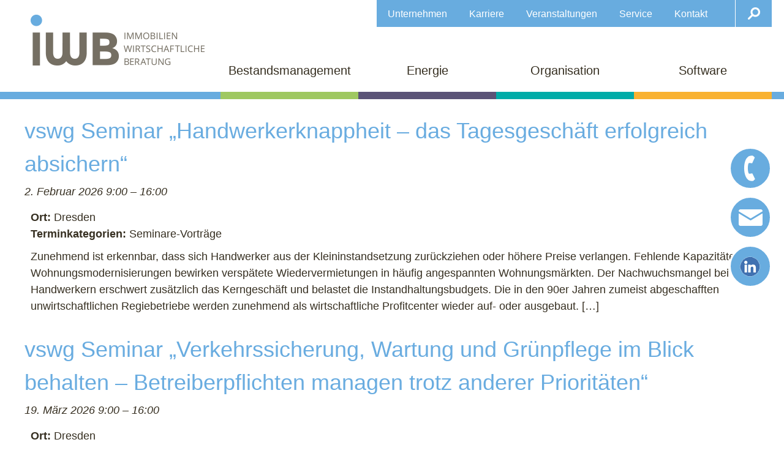

--- FILE ---
content_type: text/html; charset=UTF-8
request_url: https://iwb-e.de/events/venues/dresden/
body_size: 12487
content:
<!DOCTYPE html>
<html dir="ltr" lang="de" prefix="og: https://ogp.me/ns#">
<head>
<meta charset="UTF-8">
<meta name="viewport" content="width=device-width, initial-scale=1">
<link rel="profile" href="http://gmpg.org/xfn/11">

<title>iwb Immobilienwirtschaftliche Beratung GmbH</title>

		<!-- All in One SEO Pro 4.9.3 - aioseo.com -->
	<meta name="google-site-verification" content="TRswNwyyW-8OYtcK7FQ2SN9fD72hU7f04pGyqKh_9iM" />
	<link rel="canonical" href="https://iwb-e.de/events/venues/dresden/" />
	<meta name="generator" content="All in One SEO Pro (AIOSEO) 4.9.3" />
		<script type="application/ld+json" class="aioseo-schema">
			{"@context":"https:\/\/schema.org","@graph":[{"@type":"BreadcrumbList","@id":"https:\/\/iwb-e.de\/events\/venues\/dresden\/#breadcrumblist","itemListElement":[{"@type":"ListItem","@id":"https:\/\/iwb-e.de#listItem","position":1,"name":"Home"}]},{"@type":"Organization","@id":"https:\/\/iwb-e.de\/#organization","name":"iwb Immobilienwirtschaftliche Beratung GmbH","url":"https:\/\/iwb-e.de\/","sameAs":["https:\/\/www.linkedin.com\/company\/iwb-immobilienwirtschaftliche-beratung-gmbh\/?viewAsMember=true"]},{"@type":"WebPage","@id":"https:\/\/iwb-e.de\/events\/venues\/dresden\/#webpage","url":"https:\/\/iwb-e.de\/events\/venues\/dresden\/","inLanguage":"de-DE","isPartOf":{"@id":"https:\/\/iwb-e.de\/#website"},"breadcrumb":{"@id":"https:\/\/iwb-e.de\/events\/venues\/dresden\/#breadcrumblist"}},{"@type":"WebSite","@id":"https:\/\/iwb-e.de\/#website","url":"https:\/\/iwb-e.de\/","name":"iwb Immobilienwirtschaftliche Beratung GmbH","inLanguage":"de-DE","publisher":{"@id":"https:\/\/iwb-e.de\/#organization"}}]}
		</script>
		<!-- All in One SEO Pro -->

<link rel="alternate" type="application/rss+xml" title="iwb Immobilienwirtschaftliche Beratung GmbH &raquo; Feed" href="https://iwb-e.de/feed/" />
<style id='wp-img-auto-sizes-contain-inline-css' type='text/css'>
img:is([sizes=auto i],[sizes^="auto," i]){contain-intrinsic-size:3000px 1500px}
/*# sourceURL=wp-img-auto-sizes-contain-inline-css */
</style>
<style id='wp-emoji-styles-inline-css' type='text/css'>

	img.wp-smiley, img.emoji {
		display: inline !important;
		border: none !important;
		box-shadow: none !important;
		height: 1em !important;
		width: 1em !important;
		margin: 0 0.07em !important;
		vertical-align: -0.1em !important;
		background: none !important;
		padding: 0 !important;
	}
/*# sourceURL=wp-emoji-styles-inline-css */
</style>
<style id='wp-block-library-inline-css' type='text/css'>
:root{--wp-block-synced-color:#7a00df;--wp-block-synced-color--rgb:122,0,223;--wp-bound-block-color:var(--wp-block-synced-color);--wp-editor-canvas-background:#ddd;--wp-admin-theme-color:#007cba;--wp-admin-theme-color--rgb:0,124,186;--wp-admin-theme-color-darker-10:#006ba1;--wp-admin-theme-color-darker-10--rgb:0,107,160.5;--wp-admin-theme-color-darker-20:#005a87;--wp-admin-theme-color-darker-20--rgb:0,90,135;--wp-admin-border-width-focus:2px}@media (min-resolution:192dpi){:root{--wp-admin-border-width-focus:1.5px}}.wp-element-button{cursor:pointer}:root .has-very-light-gray-background-color{background-color:#eee}:root .has-very-dark-gray-background-color{background-color:#313131}:root .has-very-light-gray-color{color:#eee}:root .has-very-dark-gray-color{color:#313131}:root .has-vivid-green-cyan-to-vivid-cyan-blue-gradient-background{background:linear-gradient(135deg,#00d084,#0693e3)}:root .has-purple-crush-gradient-background{background:linear-gradient(135deg,#34e2e4,#4721fb 50%,#ab1dfe)}:root .has-hazy-dawn-gradient-background{background:linear-gradient(135deg,#faaca8,#dad0ec)}:root .has-subdued-olive-gradient-background{background:linear-gradient(135deg,#fafae1,#67a671)}:root .has-atomic-cream-gradient-background{background:linear-gradient(135deg,#fdd79a,#004a59)}:root .has-nightshade-gradient-background{background:linear-gradient(135deg,#330968,#31cdcf)}:root .has-midnight-gradient-background{background:linear-gradient(135deg,#020381,#2874fc)}:root{--wp--preset--font-size--normal:16px;--wp--preset--font-size--huge:42px}.has-regular-font-size{font-size:1em}.has-larger-font-size{font-size:2.625em}.has-normal-font-size{font-size:var(--wp--preset--font-size--normal)}.has-huge-font-size{font-size:var(--wp--preset--font-size--huge)}.has-text-align-center{text-align:center}.has-text-align-left{text-align:left}.has-text-align-right{text-align:right}.has-fit-text{white-space:nowrap!important}#end-resizable-editor-section{display:none}.aligncenter{clear:both}.items-justified-left{justify-content:flex-start}.items-justified-center{justify-content:center}.items-justified-right{justify-content:flex-end}.items-justified-space-between{justify-content:space-between}.screen-reader-text{border:0;clip-path:inset(50%);height:1px;margin:-1px;overflow:hidden;padding:0;position:absolute;width:1px;word-wrap:normal!important}.screen-reader-text:focus{background-color:#ddd;clip-path:none;color:#444;display:block;font-size:1em;height:auto;left:5px;line-height:normal;padding:15px 23px 14px;text-decoration:none;top:5px;width:auto;z-index:100000}html :where(.has-border-color){border-style:solid}html :where([style*=border-top-color]){border-top-style:solid}html :where([style*=border-right-color]){border-right-style:solid}html :where([style*=border-bottom-color]){border-bottom-style:solid}html :where([style*=border-left-color]){border-left-style:solid}html :where([style*=border-width]){border-style:solid}html :where([style*=border-top-width]){border-top-style:solid}html :where([style*=border-right-width]){border-right-style:solid}html :where([style*=border-bottom-width]){border-bottom-style:solid}html :where([style*=border-left-width]){border-left-style:solid}html :where(img[class*=wp-image-]){height:auto;max-width:100%}:where(figure){margin:0 0 1em}html :where(.is-position-sticky){--wp-admin--admin-bar--position-offset:var(--wp-admin--admin-bar--height,0px)}@media screen and (max-width:600px){html :where(.is-position-sticky){--wp-admin--admin-bar--position-offset:0px}}

/*# sourceURL=wp-block-library-inline-css */
</style><style id='global-styles-inline-css' type='text/css'>
:root{--wp--preset--aspect-ratio--square: 1;--wp--preset--aspect-ratio--4-3: 4/3;--wp--preset--aspect-ratio--3-4: 3/4;--wp--preset--aspect-ratio--3-2: 3/2;--wp--preset--aspect-ratio--2-3: 2/3;--wp--preset--aspect-ratio--16-9: 16/9;--wp--preset--aspect-ratio--9-16: 9/16;--wp--preset--color--black: #000000;--wp--preset--color--cyan-bluish-gray: #abb8c3;--wp--preset--color--white: #ffffff;--wp--preset--color--pale-pink: #f78da7;--wp--preset--color--vivid-red: #cf2e2e;--wp--preset--color--luminous-vivid-orange: #ff6900;--wp--preset--color--luminous-vivid-amber: #fcb900;--wp--preset--color--light-green-cyan: #7bdcb5;--wp--preset--color--vivid-green-cyan: #00d084;--wp--preset--color--pale-cyan-blue: #8ed1fc;--wp--preset--color--vivid-cyan-blue: #0693e3;--wp--preset--color--vivid-purple: #9b51e0;--wp--preset--gradient--vivid-cyan-blue-to-vivid-purple: linear-gradient(135deg,rgb(6,147,227) 0%,rgb(155,81,224) 100%);--wp--preset--gradient--light-green-cyan-to-vivid-green-cyan: linear-gradient(135deg,rgb(122,220,180) 0%,rgb(0,208,130) 100%);--wp--preset--gradient--luminous-vivid-amber-to-luminous-vivid-orange: linear-gradient(135deg,rgb(252,185,0) 0%,rgb(255,105,0) 100%);--wp--preset--gradient--luminous-vivid-orange-to-vivid-red: linear-gradient(135deg,rgb(255,105,0) 0%,rgb(207,46,46) 100%);--wp--preset--gradient--very-light-gray-to-cyan-bluish-gray: linear-gradient(135deg,rgb(238,238,238) 0%,rgb(169,184,195) 100%);--wp--preset--gradient--cool-to-warm-spectrum: linear-gradient(135deg,rgb(74,234,220) 0%,rgb(151,120,209) 20%,rgb(207,42,186) 40%,rgb(238,44,130) 60%,rgb(251,105,98) 80%,rgb(254,248,76) 100%);--wp--preset--gradient--blush-light-purple: linear-gradient(135deg,rgb(255,206,236) 0%,rgb(152,150,240) 100%);--wp--preset--gradient--blush-bordeaux: linear-gradient(135deg,rgb(254,205,165) 0%,rgb(254,45,45) 50%,rgb(107,0,62) 100%);--wp--preset--gradient--luminous-dusk: linear-gradient(135deg,rgb(255,203,112) 0%,rgb(199,81,192) 50%,rgb(65,88,208) 100%);--wp--preset--gradient--pale-ocean: linear-gradient(135deg,rgb(255,245,203) 0%,rgb(182,227,212) 50%,rgb(51,167,181) 100%);--wp--preset--gradient--electric-grass: linear-gradient(135deg,rgb(202,248,128) 0%,rgb(113,206,126) 100%);--wp--preset--gradient--midnight: linear-gradient(135deg,rgb(2,3,129) 0%,rgb(40,116,252) 100%);--wp--preset--font-size--small: 13px;--wp--preset--font-size--medium: 20px;--wp--preset--font-size--large: 36px;--wp--preset--font-size--x-large: 42px;--wp--preset--spacing--20: 0.44rem;--wp--preset--spacing--30: 0.67rem;--wp--preset--spacing--40: 1rem;--wp--preset--spacing--50: 1.5rem;--wp--preset--spacing--60: 2.25rem;--wp--preset--spacing--70: 3.38rem;--wp--preset--spacing--80: 5.06rem;--wp--preset--shadow--natural: 6px 6px 9px rgba(0, 0, 0, 0.2);--wp--preset--shadow--deep: 12px 12px 50px rgba(0, 0, 0, 0.4);--wp--preset--shadow--sharp: 6px 6px 0px rgba(0, 0, 0, 0.2);--wp--preset--shadow--outlined: 6px 6px 0px -3px rgb(255, 255, 255), 6px 6px rgb(0, 0, 0);--wp--preset--shadow--crisp: 6px 6px 0px rgb(0, 0, 0);}:where(.is-layout-flex){gap: 0.5em;}:where(.is-layout-grid){gap: 0.5em;}body .is-layout-flex{display: flex;}.is-layout-flex{flex-wrap: wrap;align-items: center;}.is-layout-flex > :is(*, div){margin: 0;}body .is-layout-grid{display: grid;}.is-layout-grid > :is(*, div){margin: 0;}:where(.wp-block-columns.is-layout-flex){gap: 2em;}:where(.wp-block-columns.is-layout-grid){gap: 2em;}:where(.wp-block-post-template.is-layout-flex){gap: 1.25em;}:where(.wp-block-post-template.is-layout-grid){gap: 1.25em;}.has-black-color{color: var(--wp--preset--color--black) !important;}.has-cyan-bluish-gray-color{color: var(--wp--preset--color--cyan-bluish-gray) !important;}.has-white-color{color: var(--wp--preset--color--white) !important;}.has-pale-pink-color{color: var(--wp--preset--color--pale-pink) !important;}.has-vivid-red-color{color: var(--wp--preset--color--vivid-red) !important;}.has-luminous-vivid-orange-color{color: var(--wp--preset--color--luminous-vivid-orange) !important;}.has-luminous-vivid-amber-color{color: var(--wp--preset--color--luminous-vivid-amber) !important;}.has-light-green-cyan-color{color: var(--wp--preset--color--light-green-cyan) !important;}.has-vivid-green-cyan-color{color: var(--wp--preset--color--vivid-green-cyan) !important;}.has-pale-cyan-blue-color{color: var(--wp--preset--color--pale-cyan-blue) !important;}.has-vivid-cyan-blue-color{color: var(--wp--preset--color--vivid-cyan-blue) !important;}.has-vivid-purple-color{color: var(--wp--preset--color--vivid-purple) !important;}.has-black-background-color{background-color: var(--wp--preset--color--black) !important;}.has-cyan-bluish-gray-background-color{background-color: var(--wp--preset--color--cyan-bluish-gray) !important;}.has-white-background-color{background-color: var(--wp--preset--color--white) !important;}.has-pale-pink-background-color{background-color: var(--wp--preset--color--pale-pink) !important;}.has-vivid-red-background-color{background-color: var(--wp--preset--color--vivid-red) !important;}.has-luminous-vivid-orange-background-color{background-color: var(--wp--preset--color--luminous-vivid-orange) !important;}.has-luminous-vivid-amber-background-color{background-color: var(--wp--preset--color--luminous-vivid-amber) !important;}.has-light-green-cyan-background-color{background-color: var(--wp--preset--color--light-green-cyan) !important;}.has-vivid-green-cyan-background-color{background-color: var(--wp--preset--color--vivid-green-cyan) !important;}.has-pale-cyan-blue-background-color{background-color: var(--wp--preset--color--pale-cyan-blue) !important;}.has-vivid-cyan-blue-background-color{background-color: var(--wp--preset--color--vivid-cyan-blue) !important;}.has-vivid-purple-background-color{background-color: var(--wp--preset--color--vivid-purple) !important;}.has-black-border-color{border-color: var(--wp--preset--color--black) !important;}.has-cyan-bluish-gray-border-color{border-color: var(--wp--preset--color--cyan-bluish-gray) !important;}.has-white-border-color{border-color: var(--wp--preset--color--white) !important;}.has-pale-pink-border-color{border-color: var(--wp--preset--color--pale-pink) !important;}.has-vivid-red-border-color{border-color: var(--wp--preset--color--vivid-red) !important;}.has-luminous-vivid-orange-border-color{border-color: var(--wp--preset--color--luminous-vivid-orange) !important;}.has-luminous-vivid-amber-border-color{border-color: var(--wp--preset--color--luminous-vivid-amber) !important;}.has-light-green-cyan-border-color{border-color: var(--wp--preset--color--light-green-cyan) !important;}.has-vivid-green-cyan-border-color{border-color: var(--wp--preset--color--vivid-green-cyan) !important;}.has-pale-cyan-blue-border-color{border-color: var(--wp--preset--color--pale-cyan-blue) !important;}.has-vivid-cyan-blue-border-color{border-color: var(--wp--preset--color--vivid-cyan-blue) !important;}.has-vivid-purple-border-color{border-color: var(--wp--preset--color--vivid-purple) !important;}.has-vivid-cyan-blue-to-vivid-purple-gradient-background{background: var(--wp--preset--gradient--vivid-cyan-blue-to-vivid-purple) !important;}.has-light-green-cyan-to-vivid-green-cyan-gradient-background{background: var(--wp--preset--gradient--light-green-cyan-to-vivid-green-cyan) !important;}.has-luminous-vivid-amber-to-luminous-vivid-orange-gradient-background{background: var(--wp--preset--gradient--luminous-vivid-amber-to-luminous-vivid-orange) !important;}.has-luminous-vivid-orange-to-vivid-red-gradient-background{background: var(--wp--preset--gradient--luminous-vivid-orange-to-vivid-red) !important;}.has-very-light-gray-to-cyan-bluish-gray-gradient-background{background: var(--wp--preset--gradient--very-light-gray-to-cyan-bluish-gray) !important;}.has-cool-to-warm-spectrum-gradient-background{background: var(--wp--preset--gradient--cool-to-warm-spectrum) !important;}.has-blush-light-purple-gradient-background{background: var(--wp--preset--gradient--blush-light-purple) !important;}.has-blush-bordeaux-gradient-background{background: var(--wp--preset--gradient--blush-bordeaux) !important;}.has-luminous-dusk-gradient-background{background: var(--wp--preset--gradient--luminous-dusk) !important;}.has-pale-ocean-gradient-background{background: var(--wp--preset--gradient--pale-ocean) !important;}.has-electric-grass-gradient-background{background: var(--wp--preset--gradient--electric-grass) !important;}.has-midnight-gradient-background{background: var(--wp--preset--gradient--midnight) !important;}.has-small-font-size{font-size: var(--wp--preset--font-size--small) !important;}.has-medium-font-size{font-size: var(--wp--preset--font-size--medium) !important;}.has-large-font-size{font-size: var(--wp--preset--font-size--large) !important;}.has-x-large-font-size{font-size: var(--wp--preset--font-size--x-large) !important;}
/*# sourceURL=global-styles-inline-css */
</style>

<style id='classic-theme-styles-inline-css' type='text/css'>
/*! This file is auto-generated */
.wp-block-button__link{color:#fff;background-color:#32373c;border-radius:9999px;box-shadow:none;text-decoration:none;padding:calc(.667em + 2px) calc(1.333em + 2px);font-size:1.125em}.wp-block-file__button{background:#32373c;color:#fff;text-decoration:none}
/*# sourceURL=/wp-includes/css/classic-themes.min.css */
</style>
<link rel='stylesheet' id='responsive-lightbox-swipebox-css' href='https://iwb-e.de/wp-content/plugins/responsive-lightbox/assets/swipebox/swipebox.min.css?ver=1.5.2' type='text/css' media='all' />
<link rel='stylesheet' id='iwb-style-css' href='https://iwb-e.de/wp-content/themes/iwb/style.css?ver=6.9' type='text/css' media='all' />
<link rel='stylesheet' id='borlabs-cookie-custom-css' href='https://iwb-e.de/wp-content/cache/borlabs-cookie/1/borlabs-cookie-1-de.css?ver=3.3.23-52' type='text/css' media='all' />
<script type="text/javascript" src="https://iwb-e.de/wp-includes/js/jquery/jquery.min.js?ver=3.7.1" id="jquery-core-js"></script>
<script type="text/javascript" src="https://iwb-e.de/wp-includes/js/jquery/jquery-migrate.min.js?ver=3.4.1" id="jquery-migrate-js"></script>
<script type="text/javascript" src="https://iwb-e.de/wp-content/plugins/responsive-lightbox/assets/dompurify/purify.min.js?ver=3.3.1" id="dompurify-js"></script>
<script type="text/javascript" id="responsive-lightbox-sanitizer-js-before">
/* <![CDATA[ */
window.RLG = window.RLG || {}; window.RLG.sanitizeAllowedHosts = ["youtube.com","www.youtube.com","youtu.be","vimeo.com","player.vimeo.com"];
//# sourceURL=responsive-lightbox-sanitizer-js-before
/* ]]> */
</script>
<script type="text/javascript" src="https://iwb-e.de/wp-content/plugins/responsive-lightbox/js/sanitizer.js?ver=2.6.1" id="responsive-lightbox-sanitizer-js"></script>
<script type="text/javascript" src="https://iwb-e.de/wp-content/plugins/responsive-lightbox/assets/swipebox/jquery.swipebox.min.js?ver=1.5.2" id="responsive-lightbox-swipebox-js"></script>
<script type="text/javascript" src="https://iwb-e.de/wp-includes/js/underscore.min.js?ver=1.13.7" id="underscore-js"></script>
<script type="text/javascript" src="https://iwb-e.de/wp-content/plugins/responsive-lightbox/assets/infinitescroll/infinite-scroll.pkgd.min.js?ver=4.0.1" id="responsive-lightbox-infinite-scroll-js"></script>
<script type="text/javascript" id="responsive-lightbox-js-before">
/* <![CDATA[ */
var rlArgs = {"script":"swipebox","selector":"lightbox","customEvents":"","activeGalleries":true,"animation":true,"hideCloseButtonOnMobile":false,"removeBarsOnMobile":false,"hideBars":true,"hideBarsDelay":5000,"videoMaxWidth":1080,"useSVG":true,"loopAtEnd":false,"woocommerce_gallery":false,"ajaxurl":"https:\/\/iwb-e.de\/wp-admin\/admin-ajax.php","nonce":"64b87f695d","preview":false,"postId":-9999,"scriptExtension":false};

//# sourceURL=responsive-lightbox-js-before
/* ]]> */
</script>
<script type="text/javascript" src="https://iwb-e.de/wp-content/plugins/responsive-lightbox/js/front.js?ver=2.6.1" id="responsive-lightbox-js"></script>
<script data-no-optimize="1" data-no-minify="1" data-cfasync="false" type="text/javascript" src="https://iwb-e.de/wp-content/cache/borlabs-cookie/1/borlabs-cookie-config-de.json.js?ver=3.3.23-63" id="borlabs-cookie-config-js"></script>
<script data-no-optimize="1" data-no-minify="1" data-cfasync="false" type="text/javascript" src="https://iwb-e.de/wp-content/plugins/borlabs-cookie/assets/javascript/borlabs-cookie-prioritize.min.js?ver=3.3.23" id="borlabs-cookie-prioritize-js"></script>
<link rel="https://api.w.org/" href="https://iwb-e.de/wp-json/" /><link rel="EditURI" type="application/rsd+xml" title="RSD" href="https://iwb-e.de/xmlrpc.php?rsd" />
<meta name="generator" content="WordPress 6.9" />
<link rel='shortlink' href='https://iwb-e.de/?p=0' />
<script type="text/javascript">
(function(url){
	if(/(?:Chrome\/26\.0\.1410\.63 Safari\/537\.31|WordfenceTestMonBot)/.test(navigator.userAgent)){ return; }
	var addEvent = function(evt, handler) {
		if (window.addEventListener) {
			document.addEventListener(evt, handler, false);
		} else if (window.attachEvent) {
			document.attachEvent('on' + evt, handler);
		}
	};
	var removeEvent = function(evt, handler) {
		if (window.removeEventListener) {
			document.removeEventListener(evt, handler, false);
		} else if (window.detachEvent) {
			document.detachEvent('on' + evt, handler);
		}
	};
	var evts = 'contextmenu dblclick drag dragend dragenter dragleave dragover dragstart drop keydown keypress keyup mousedown mousemove mouseout mouseover mouseup mousewheel scroll'.split(' ');
	var logHuman = function() {
		if (window.wfLogHumanRan) { return; }
		window.wfLogHumanRan = true;
		var wfscr = document.createElement('script');
		wfscr.type = 'text/javascript';
		wfscr.async = true;
		wfscr.src = url + '&r=' + Math.random();
		(document.getElementsByTagName('head')[0]||document.getElementsByTagName('body')[0]).appendChild(wfscr);
		for (var i = 0; i < evts.length; i++) {
			removeEvent(evts[i], logHuman);
		}
	};
	for (var i = 0; i < evts.length; i++) {
		addEvent(evts[i], logHuman);
	}
})('//iwb-e.de/?wordfence_lh=1&hid=3B89A9617AF8633A92623877CCAC8686');
</script><script data-borlabs-cookie-script-blocker-ignore>
if ('0' === '1' && ('0' === '1' || '1' === '1')) {
    window['gtag_enable_tcf_support'] = true;
}
window.dataLayer = window.dataLayer || [];
if (typeof gtag !== 'function') {
    function gtag() {
        dataLayer.push(arguments);
    }
}
gtag('set', 'developer_id.dYjRjMm', true);
if ('0' === '1' || '1' === '1') {
    if (window.BorlabsCookieGoogleConsentModeDefaultSet !== true) {
        let getCookieValue = function (name) {
            return document.cookie.match('(^|;)\\s*' + name + '\\s*=\\s*([^;]+)')?.pop() || '';
        };
        let cookieValue = getCookieValue('borlabs-cookie-gcs');
        let consentsFromCookie = {};
        if (cookieValue !== '') {
            consentsFromCookie = JSON.parse(decodeURIComponent(cookieValue));
        }
        let defaultValues = {
            'ad_storage': 'denied',
            'ad_user_data': 'denied',
            'ad_personalization': 'denied',
            'analytics_storage': 'denied',
            'functionality_storage': 'denied',
            'personalization_storage': 'denied',
            'security_storage': 'denied',
            'wait_for_update': 500,
        };
        gtag('consent', 'default', { ...defaultValues, ...consentsFromCookie });
    }
    window.BorlabsCookieGoogleConsentModeDefaultSet = true;
    let borlabsCookieConsentChangeHandler = function () {
        window.dataLayer = window.dataLayer || [];
        if (typeof gtag !== 'function') { function gtag(){dataLayer.push(arguments);} }

        let getCookieValue = function (name) {
            return document.cookie.match('(^|;)\\s*' + name + '\\s*=\\s*([^;]+)')?.pop() || '';
        };
        let cookieValue = getCookieValue('borlabs-cookie-gcs');
        let consentsFromCookie = {};
        if (cookieValue !== '') {
            consentsFromCookie = JSON.parse(decodeURIComponent(cookieValue));
        }

        consentsFromCookie.analytics_storage = BorlabsCookie.Consents.hasConsent('google-analytics') ? 'granted' : 'denied';

        BorlabsCookie.CookieLibrary.setCookie(
            'borlabs-cookie-gcs',
            JSON.stringify(consentsFromCookie),
            BorlabsCookie.Settings.automaticCookieDomainAndPath.value ? '' : BorlabsCookie.Settings.cookieDomain.value,
            BorlabsCookie.Settings.cookiePath.value,
            BorlabsCookie.Cookie.getPluginCookie().expires,
            BorlabsCookie.Settings.cookieSecure.value,
            BorlabsCookie.Settings.cookieSameSite.value
        );
    }
    document.addEventListener('borlabs-cookie-consent-saved', borlabsCookieConsentChangeHandler);
    document.addEventListener('borlabs-cookie-handle-unblock', borlabsCookieConsentChangeHandler);
}
if ('0' === '1') {
    gtag("js", new Date());
    gtag("config", "UA-91660602-1", {"anonymize_ip": true});

    (function (w, d, s, i) {
        var f = d.getElementsByTagName(s)[0],
            j = d.createElement(s);
        j.async = true;
        j.src =
            "https://www.googletagmanager.com/gtag/js?id=" + i;
        f.parentNode.insertBefore(j, f);
    })(window, document, "script", "UA-91660602-1");
}
</script><link rel="icon" href="https://iwb-e.de/wp-content/uploads/2020/08/Icon_iwb_Lesezeichen.ico" sizes="32x32" />
<link rel="icon" href="https://iwb-e.de/wp-content/uploads/2020/08/Icon_iwb_Lesezeichen.ico" sizes="192x192" />
<link rel="apple-touch-icon" href="https://iwb-e.de/wp-content/uploads/2020/08/Icon_iwb_Lesezeichen.ico" />
<meta name="msapplication-TileImage" content="https://iwb-e.de/wp-content/uploads/2020/08/Icon_iwb_Lesezeichen.ico" />
<link rel='stylesheet' id='eo_front-css' href='https://iwb-e.de/wp-content/plugins/event-organiser/css/eventorganiser-front-end.min.css?ver=3.12.5' type='text/css' media='all' />
</head>

<body class="archive wp-theme-iwb hfeed eo-tc-page">
<div id="page" class="site">
	<!-- <a class="skip-link screen-reader-text" href="#content">Skip to content</a> -->

        <div class="header-height-placeholder"></div>
	<header id="masthead" class="site-header" role="banner">
            <div class="main-center">
		<div class="site-branding ">
                    
                        <a class="main-logo" href="/">
                            <img src="https://iwb-e.de/wp-content/uploads/2017/04/logo_grey.png" width="284" height="83" alt="" decoding="async" />                        </a>
                                
		</div><!-- .site-branding -->
                
                <div id="open-menu-mobile">
                    <div class="line"></div>
                    <div class="line"></div>
                    <div class="line"></div>
                </div>

		<nav id="site-navigation" class="main-navigation" role="navigation">
			<ul id="primary-menu" class="clearfix menu_fn"><li id="menu-item-18" class="menu-item menu-item-type-post_type menu-item-object-page menu-item-has-children menu-item-18"><a href="https://iwb-e.de/bestandsmanagement_wohnungswirtschaft/">Bestandsmanagement</a>
<ul class="sub-menu">
	<li id="menu-item-8640" class="menu-item menu-item-type-post_type menu-item-object-page menu-item-8640"><a href="https://iwb-e.de/bestandserfassung_bauzustandsbewertung_wohnungswirtschaft/">Bestandserfassung &#038; Bauzustandsbewertung</a></li>
	<li id="menu-item-8635" class="menu-item menu-item-type-post_type menu-item-object-page menu-item-8635"><a href="https://iwb-e.de/investitionsplanung_wohnungswirtschaft/">Investitionsplanung</a></li>
	<li id="menu-item-8636" class="menu-item menu-item-type-post_type menu-item-object-page menu-item-8636"><a href="https://iwb-e.de/portfoliomanagement_wohnungswirtschaft/">Portfoliomanagement</a></li>
	<li id="menu-item-8634" class="menu-item menu-item-type-post_type menu-item-object-page menu-item-8634"><a href="https://iwb-e.de/bestandsstrategien_wohnungswirtschaft/">Bestandsstrategien</a></li>
	<li id="menu-item-8637" class="menu-item menu-item-type-post_type menu-item-object-page menu-item-8637"><a href="https://iwb-e.de/verkehrssicherung_wartung_wohnungswirtschaft/">Verkehrssicherung &#038; Wartung</a></li>
</ul>
</li>
<li id="menu-item-8625" class="menu-item menu-item-type-post_type menu-item-object-page menu-item-has-children menu-item-8625"><a href="https://iwb-e.de/energie/">Energie</a>
<ul class="sub-menu">
	<li id="menu-item-8633" class="menu-item menu-item-type-post_type menu-item-object-page menu-item-8633"><a href="https://iwb-e.de/klimapfad_2030_2045_wohnungswirtschaft/">Klimapfad 2030/2045</a></li>
	<li id="menu-item-8642" class="menu-item menu-item-type-post_type menu-item-object-page menu-item-8642"><a href="https://iwb-e.de/co2_bilanz_wohnungswirtschaft/">CO<sub>2</sub>-Bilanz</a></li>
	<li id="menu-item-8643" class="menu-item menu-item-type-post_type menu-item-object-page menu-item-8643"><a href="https://iwb-e.de/verbrauchsdatenanalyse_wohnungswirtschaft/">Verbrauchsdatenanalyse</a></li>
	<li id="menu-item-8638" class="menu-item menu-item-type-post_type menu-item-object-page menu-item-8638"><a href="https://iwb-e.de/quartiertskonzepte_wohnungswirtschaft/">Quartierskonzepte</a></li>
	<li id="menu-item-8641" class="menu-item menu-item-type-post_type menu-item-object-page menu-item-8641"><a href="https://iwb-e.de/heizungsbenchmarking_wohnungswirtschaft/">Heizungsbenchmarking</a></li>
	<li id="menu-item-8639" class="menu-item menu-item-type-post_type menu-item-object-page menu-item-8639"><a href="https://iwb-e.de/nachhaltigkeitsstrategie_wohnungswirtschaft/">Nachhaltigkeitsstrategie</a></li>
</ul>
</li>
<li id="menu-item-31" class="menu-item menu-item-type-post_type menu-item-object-page menu-item-has-children menu-item-31"><a href="https://iwb-e.de/organisation/">Organisation</a>
<ul class="sub-menu">
	<li id="menu-item-8628" class="menu-item menu-item-type-post_type menu-item-object-page menu-item-8628"><a href="https://iwb-e.de/organisationsentwicklung_prozessoptimierung_wohnungswirtschaft/">Organisationsentwicklung &#038; Prozessoptimierung</a></li>
	<li id="menu-item-8629" class="menu-item menu-item-type-post_type menu-item-object-page menu-item-8629"><a href="https://iwb-e.de/einheitspreisabkommen_rahmenvertraege_wohnungswirtschaft/">Einheitspreisabkommen &#038; Rahmenverträge</a></li>
	<li id="menu-item-8630" class="menu-item menu-item-type-post_type menu-item-object-page menu-item-8630"><a href="https://iwb-e.de/esg_berichterstattung_wohnungswirtschaft/">ESG Berichterstattung</a></li>
	<li id="menu-item-8631" class="menu-item menu-item-type-post_type menu-item-object-page menu-item-8631"><a href="https://iwb-e.de/instandhaltungsoptimierung_wohnungswirtschaft/">Instandhaltungsoptimierung</a></li>
	<li id="menu-item-8632" class="menu-item menu-item-type-post_type menu-item-object-page menu-item-8632"><a href="https://iwb-e.de/ausgruendungen_wohnungswirtschaft/">Ausgründungen</a></li>
</ul>
</li>
<li id="menu-item-29" class="menu-item menu-item-type-post_type menu-item-object-page menu-item-has-children menu-item-29"><a href="https://iwb-e.de/software/">Software</a>
<ul class="sub-menu">
	<li id="menu-item-156" class="menu-item menu-item-type-post_type menu-item-object-page menu-item-156"><a href="https://iwb-e.de/igissix-bestandsmanagement-portfoliomanagement/">IGIS<sup>six</sup> Portfoliomanagement</a></li>
	<li id="menu-item-162" class="menu-item menu-item-type-post_type menu-item-object-page menu-item-162"><a href="https://iwb-e.de/igissix-bestandsmanagement-aufgabenmanagement/">IGIS<sup>six</sup> Aufgabenmanagement</a></li>
	<li id="menu-item-3341" class="menu-item menu-item-type-post_type menu-item-object-page menu-item-3341"><a href="https://iwb-e.de/iwomo/">iwomo – intelligente Wohnungsmodernisierung online</a></li>
</ul>
</li>
</ul>		</nav><!-- #site-navigation -->
                
                <nav class="top-navigation" role="navigation">
			<div class="menu-kopfnavigation-container"><ul id="top-menu" class="clearfix menu_fn"><li id="menu-item-46" class="menu-item menu-item-type-post_type menu-item-object-page menu-item-has-children menu-item-46"><a href="https://iwb-e.de/unternehmen/">Unternehmen</a>
<ul class="sub-menu">
	<li id="menu-item-181" class="menu-item menu-item-type-post_type menu-item-object-page menu-item-181"><a href="https://iwb-e.de/profil/">Profil</a></li>
	<li id="menu-item-748" class="menu-item menu-item-type-post_type menu-item-object-page menu-item-748"><a href="https://iwb-e.de/geschaeftsleitung/">Geschäftsleitung</a></li>
	<li id="menu-item-344" class="menu-item menu-item-type-post_type menu-item-object-page menu-item-344"><a href="https://iwb-e.de/historie/">Historie</a></li>
	<li id="menu-item-192" class="menu-item menu-item-type-post_type menu-item-object-page menu-item-192"><a href="https://iwb-e.de/kunden-partner/">Netzwerke &#038; Partner</a></li>
	<li id="menu-item-3975" class="menu-item menu-item-type-post_type menu-item-object-page menu-item-3975"><a href="https://iwb-e.de/soziales_engagement/">Soziales und ökologisches Engagement</a></li>
	<li id="menu-item-749" class="menu-item menu-item-type-post_type menu-item-object-page menu-item-749"><a href="https://iwb-e.de/iwb-aktuell/">iwb aktuell</a></li>
	<li id="menu-item-4125" class="menu-item menu-item-type-post_type menu-item-object-page menu-item-4125"><a href="https://iwb-e.de/presse-2/">Presse</a></li>
</ul>
</li>
<li id="menu-item-8869" class="menu-item menu-item-type-post_type menu-item-object-page menu-item-has-children menu-item-8869"><a href="https://iwb-e.de/karriere-2/">Karriere</a>
<ul class="sub-menu">
	<li id="menu-item-191" class="menu-item menu-item-type-post_type menu-item-object-page menu-item-191"><a href="https://iwb-e.de/karriere/">Karriere</a></li>
	<li id="menu-item-4620" class="menu-item menu-item-type-post_type menu-item-object-page menu-item-4620"><a href="https://iwb-e.de/stellenanzeigen/">Stellenanzeigen</a></li>
	<li id="menu-item-193" class="menu-item menu-item-type-post_type menu-item-object-page menu-item-193"><a href="https://iwb-e.de/team/">Team</a></li>
</ul>
</li>
<li id="menu-item-44" class="menu-item menu-item-type-post_type menu-item-object-page menu-item-has-children menu-item-44"><a href="https://iwb-e.de/veranstaltungen/">Veranstaltungen</a>
<ul class="sub-menu">
	<li id="menu-item-2062" class="menu-item menu-item-type-post_type menu-item-object-page menu-item-2062"><a href="https://iwb-e.de/alle_veranstaltungen/"><p style="{text-decoration: underline;}"><b>Alle Veranstaltungen</b></p></a></li>
	<li id="menu-item-951" class="menu-item menu-item-type-post_type menu-item-object-page menu-item-951"><a href="https://iwb-e.de/iwb-praxisforum/">iwb-PraxisForum</a></li>
	<li id="menu-item-950" class="menu-item menu-item-type-post_type menu-item-object-page menu-item-950"><a href="https://iwb-e.de/seminare-vortraege/">Seminare/ Vorträge</a></li>
	<li id="menu-item-2017" class="menu-item menu-item-type-post_type menu-item-object-page menu-item-2017"><a href="https://iwb-e.de/online-seminare/">Online-Seminare</a></li>
	<li id="menu-item-949" class="menu-item menu-item-type-post_type menu-item-object-page menu-item-949"><a href="https://iwb-e.de/messen-fachausstellungen/">Messen/ Fachausstellungen</a></li>
</ul>
</li>
<li id="menu-item-43" class="menu-item menu-item-type-post_type menu-item-object-page menu-item-has-children menu-item-43"><a href="https://iwb-e.de/service/">Service</a>
<ul class="sub-menu">
	<li id="menu-item-218" class="menu-item menu-item-type-post_type menu-item-object-page menu-item-218"><a href="https://iwb-e.de/it-support/">IT Support</a></li>
	<li id="menu-item-217" class="menu-item menu-item-type-post_type menu-item-object-page menu-item-217"><a href="https://iwb-e.de/kunden-login/">Kunden-Login</a></li>
	<li id="menu-item-8966" class="menu-item menu-item-type-post_type menu-item-object-page menu-item-8966"><a href="https://iwb-e.de/downloads/">Downloads</a></li>
</ul>
</li>
<li id="menu-item-221" class="menu-item menu-item-type-post_type menu-item-object-page menu-item-has-children menu-item-221"><a href="https://iwb-e.de/kontakt/">Kontakt</a>
<ul class="sub-menu">
	<li id="menu-item-1248" class="menu-item menu-item-type-post_type menu-item-object-page menu-item-1248"><a href="https://iwb-e.de/kontaktaufnahme-2/">Kontaktaufnahme</a></li>
	<li id="menu-item-1245" class="menu-item menu-item-type-post_type menu-item-object-page menu-item-1245"><a href="https://iwb-e.de/ansprechpartner/">Ansprechpartner</a></li>
</ul>
</li>
</ul></div>                    
                    <div class="search-btn-main">
                        <div class="search-close">
                            <div class="line"></div>
                            <div class="line"></div>
                        </div>    
                    </div>
                        
                        <div class="widget widget_search"><form role="search" method="get" class="search-form" action="https://iwb-e.de/">
				<label>
					<span class="screen-reader-text">Suche nach:</span>
					<input type="search" class="search-field" placeholder="Suchen …" value="" name="s" />
				</label>
				<input type="submit" class="search-submit" value="Suchen" />
			</form></div>		</nav><!-- #site-navigation -->
            </div>
	</header><!-- #masthead -->
        
        <div id="mob-nav-side">
            <div class="white-cross">
                <div class="line"></div>
                <div class="line"></div>
            </div>
            
            <div class="main-nav-mob">
                <ul id="primary-menu-mob" class="menu_dropdown"><li class="menu-item menu-item-type-post_type menu-item-object-page menu-item-has-children menu-item-18"><a href="https://iwb-e.de/bestandsmanagement_wohnungswirtschaft/">Bestandsmanagement</a>
<ul class="sub-menu">
	<li class="menu-item menu-item-type-post_type menu-item-object-page menu-item-8640"><a href="https://iwb-e.de/bestandserfassung_bauzustandsbewertung_wohnungswirtschaft/">Bestandserfassung &#038; Bauzustandsbewertung</a></li>
	<li class="menu-item menu-item-type-post_type menu-item-object-page menu-item-8635"><a href="https://iwb-e.de/investitionsplanung_wohnungswirtschaft/">Investitionsplanung</a></li>
	<li class="menu-item menu-item-type-post_type menu-item-object-page menu-item-8636"><a href="https://iwb-e.de/portfoliomanagement_wohnungswirtschaft/">Portfoliomanagement</a></li>
	<li class="menu-item menu-item-type-post_type menu-item-object-page menu-item-8634"><a href="https://iwb-e.de/bestandsstrategien_wohnungswirtschaft/">Bestandsstrategien</a></li>
	<li class="menu-item menu-item-type-post_type menu-item-object-page menu-item-8637"><a href="https://iwb-e.de/verkehrssicherung_wartung_wohnungswirtschaft/">Verkehrssicherung &#038; Wartung</a></li>
</ul>
</li>
<li class="menu-item menu-item-type-post_type menu-item-object-page menu-item-has-children menu-item-8625"><a href="https://iwb-e.de/energie/">Energie</a>
<ul class="sub-menu">
	<li class="menu-item menu-item-type-post_type menu-item-object-page menu-item-8633"><a href="https://iwb-e.de/klimapfad_2030_2045_wohnungswirtschaft/">Klimapfad 2030/2045</a></li>
	<li class="menu-item menu-item-type-post_type menu-item-object-page menu-item-8642"><a href="https://iwb-e.de/co2_bilanz_wohnungswirtschaft/">CO<sub>2</sub>-Bilanz</a></li>
	<li class="menu-item menu-item-type-post_type menu-item-object-page menu-item-8643"><a href="https://iwb-e.de/verbrauchsdatenanalyse_wohnungswirtschaft/">Verbrauchsdatenanalyse</a></li>
	<li class="menu-item menu-item-type-post_type menu-item-object-page menu-item-8638"><a href="https://iwb-e.de/quartiertskonzepte_wohnungswirtschaft/">Quartierskonzepte</a></li>
	<li class="menu-item menu-item-type-post_type menu-item-object-page menu-item-8641"><a href="https://iwb-e.de/heizungsbenchmarking_wohnungswirtschaft/">Heizungsbenchmarking</a></li>
	<li class="menu-item menu-item-type-post_type menu-item-object-page menu-item-8639"><a href="https://iwb-e.de/nachhaltigkeitsstrategie_wohnungswirtschaft/">Nachhaltigkeitsstrategie</a></li>
</ul>
</li>
<li class="menu-item menu-item-type-post_type menu-item-object-page menu-item-has-children menu-item-31"><a href="https://iwb-e.de/organisation/">Organisation</a>
<ul class="sub-menu">
	<li class="menu-item menu-item-type-post_type menu-item-object-page menu-item-8628"><a href="https://iwb-e.de/organisationsentwicklung_prozessoptimierung_wohnungswirtschaft/">Organisationsentwicklung &#038; Prozessoptimierung</a></li>
	<li class="menu-item menu-item-type-post_type menu-item-object-page menu-item-8629"><a href="https://iwb-e.de/einheitspreisabkommen_rahmenvertraege_wohnungswirtschaft/">Einheitspreisabkommen &#038; Rahmenverträge</a></li>
	<li class="menu-item menu-item-type-post_type menu-item-object-page menu-item-8630"><a href="https://iwb-e.de/esg_berichterstattung_wohnungswirtschaft/">ESG Berichterstattung</a></li>
	<li class="menu-item menu-item-type-post_type menu-item-object-page menu-item-8631"><a href="https://iwb-e.de/instandhaltungsoptimierung_wohnungswirtschaft/">Instandhaltungsoptimierung</a></li>
	<li class="menu-item menu-item-type-post_type menu-item-object-page menu-item-8632"><a href="https://iwb-e.de/ausgruendungen_wohnungswirtschaft/">Ausgründungen</a></li>
</ul>
</li>
<li class="menu-item menu-item-type-post_type menu-item-object-page menu-item-has-children menu-item-29"><a href="https://iwb-e.de/software/">Software</a>
<ul class="sub-menu">
	<li class="menu-item menu-item-type-post_type menu-item-object-page menu-item-156"><a href="https://iwb-e.de/igissix-bestandsmanagement-portfoliomanagement/">IGIS<sup>six</sup> Portfoliomanagement</a></li>
	<li class="menu-item menu-item-type-post_type menu-item-object-page menu-item-162"><a href="https://iwb-e.de/igissix-bestandsmanagement-aufgabenmanagement/">IGIS<sup>six</sup> Aufgabenmanagement</a></li>
	<li class="menu-item menu-item-type-post_type menu-item-object-page menu-item-3341"><a href="https://iwb-e.de/iwomo/">iwomo – intelligente Wohnungsmodernisierung online</a></li>
</ul>
</li>
</ul>            </div>
            
            <div class="main-nav-top-mob">
                <ul id="top-menu-mob" class="menu_dropdown"><li class="menu-item menu-item-type-post_type menu-item-object-page menu-item-has-children menu-item-46"><a href="https://iwb-e.de/unternehmen/">Unternehmen</a>
<ul class="sub-menu">
	<li class="menu-item menu-item-type-post_type menu-item-object-page menu-item-181"><a href="https://iwb-e.de/profil/">Profil</a></li>
	<li class="menu-item menu-item-type-post_type menu-item-object-page menu-item-748"><a href="https://iwb-e.de/geschaeftsleitung/">Geschäftsleitung</a></li>
	<li class="menu-item menu-item-type-post_type menu-item-object-page menu-item-344"><a href="https://iwb-e.de/historie/">Historie</a></li>
	<li class="menu-item menu-item-type-post_type menu-item-object-page menu-item-192"><a href="https://iwb-e.de/kunden-partner/">Netzwerke &#038; Partner</a></li>
	<li class="menu-item menu-item-type-post_type menu-item-object-page menu-item-3975"><a href="https://iwb-e.de/soziales_engagement/">Soziales und ökologisches Engagement</a></li>
	<li class="menu-item menu-item-type-post_type menu-item-object-page menu-item-749"><a href="https://iwb-e.de/iwb-aktuell/">iwb aktuell</a></li>
	<li class="menu-item menu-item-type-post_type menu-item-object-page menu-item-4125"><a href="https://iwb-e.de/presse-2/">Presse</a></li>
</ul>
</li>
<li class="menu-item menu-item-type-post_type menu-item-object-page menu-item-has-children menu-item-8869"><a href="https://iwb-e.de/karriere-2/">Karriere</a>
<ul class="sub-menu">
	<li class="menu-item menu-item-type-post_type menu-item-object-page menu-item-191"><a href="https://iwb-e.de/karriere/">Karriere</a></li>
	<li class="menu-item menu-item-type-post_type menu-item-object-page menu-item-4620"><a href="https://iwb-e.de/stellenanzeigen/">Stellenanzeigen</a></li>
	<li class="menu-item menu-item-type-post_type menu-item-object-page menu-item-193"><a href="https://iwb-e.de/team/">Team</a></li>
</ul>
</li>
<li class="menu-item menu-item-type-post_type menu-item-object-page menu-item-has-children menu-item-44"><a href="https://iwb-e.de/veranstaltungen/">Veranstaltungen</a>
<ul class="sub-menu">
	<li class="menu-item menu-item-type-post_type menu-item-object-page menu-item-2062"><a href="https://iwb-e.de/alle_veranstaltungen/"><p style="{text-decoration: underline;}"><b>Alle Veranstaltungen</b></p></a></li>
	<li class="menu-item menu-item-type-post_type menu-item-object-page menu-item-951"><a href="https://iwb-e.de/iwb-praxisforum/">iwb-PraxisForum</a></li>
	<li class="menu-item menu-item-type-post_type menu-item-object-page menu-item-950"><a href="https://iwb-e.de/seminare-vortraege/">Seminare/ Vorträge</a></li>
	<li class="menu-item menu-item-type-post_type menu-item-object-page menu-item-2017"><a href="https://iwb-e.de/online-seminare/">Online-Seminare</a></li>
	<li class="menu-item menu-item-type-post_type menu-item-object-page menu-item-949"><a href="https://iwb-e.de/messen-fachausstellungen/">Messen/ Fachausstellungen</a></li>
</ul>
</li>
<li class="menu-item menu-item-type-post_type menu-item-object-page menu-item-has-children menu-item-43"><a href="https://iwb-e.de/service/">Service</a>
<ul class="sub-menu">
	<li class="menu-item menu-item-type-post_type menu-item-object-page menu-item-218"><a href="https://iwb-e.de/it-support/">IT Support</a></li>
	<li class="menu-item menu-item-type-post_type menu-item-object-page menu-item-217"><a href="https://iwb-e.de/kunden-login/">Kunden-Login</a></li>
	<li class="menu-item menu-item-type-post_type menu-item-object-page menu-item-8966"><a href="https://iwb-e.de/downloads/">Downloads</a></li>
</ul>
</li>
<li class="menu-item menu-item-type-post_type menu-item-object-page menu-item-has-children menu-item-221"><a href="https://iwb-e.de/kontakt/">Kontakt</a>
<ul class="sub-menu">
	<li class="menu-item menu-item-type-post_type menu-item-object-page menu-item-1248"><a href="https://iwb-e.de/kontaktaufnahme-2/">Kontaktaufnahme</a></li>
	<li class="menu-item menu-item-type-post_type menu-item-object-page menu-item-1245"><a href="https://iwb-e.de/ansprechpartner/">Ansprechpartner</a></li>
</ul>
</li>
</ul>            </div>
            
        </div>
        
        <div class="sticky-contact-icons">
            <a class="phone" href="tel:+49531238080"></a>
            <a class="mail" href="mailto:info@iwb-e.de"></a>
            <a class="linkedIN" target="_blank" href="https://www.linkedin.com/company/iwb-immobilienwirtschaftliche-beratung-gmbh/?viewAsMember=true"></a>
        </div>

	<div id="content" class="site-content main-center">

	<div id="primary" class="content-area">
		<main id="main" class="site-main" role="main">

			
<article id="post--9999" class="post--9999 event type-event status-publish hentry eo-tc-page">

	<div class="entry-content">
		
	
	<article id="post-9485" class="post-9485 event type-event status-publish hentry event-venue-dresden event-category-seminare-vortraege eo-tc-event" itemscope itemtype="http://schema.org/Event">

	<header class="eo-event-header entry-header">

		<h2 class="eo-event-title entry-title">
			<a href="https://iwb-e.de/events/event/vswg-dresden-seminar-handwerkerknappheit-das-tagesgeschaeft-erfolgreich-absichern/" itemprop="url">
				<span itemprop="summary">vswg Seminar &#8222;Handwerkerknappheit &#8211; das Tagesgeschäft erfolgreich absichern&#8220;</span>
			</a>
		</h2>

		<div class="eo-event-date">
			<time itemprop="startDate" datetime="2026-02-02T09:00:00+01:00">2. Februar 2026 9:00</time> &ndash; <time itemprop="endDate" datetime="2026-02-02T16:00:00+01:00">16:00</time>		</div>

	</header><!-- .entry-header -->

	<div class="eo-event-details event-entry-meta">

		<ul class="eo-event-meta"><li><strong>Ort:</strong> <a href="https://iwb-e.de/events/venues/dresden/">
				<span itemprop="location" itemscope itemtype="http://schema.org/Place">
					<span itemprop="name">Dresden</span>
					<span itemprop="geo" itemscope itemtype="http://schema.org/GeoCoordinates">
						<meta itemprop="latitude" content="0.000000" />
						<meta itemprop="longitude" content="0.000000" />
					</span>
				</span>
			</a></li><li><strong>Terminkategorien:</strong> <a href="https://iwb-e.de/events/category/seminare-vortraege/" rel="tag">Seminare-Vorträge</a></li>
</ul>
	</div><!-- .event-entry-meta -->

	<!-- Show Event text as 'the_excerpt' or 'the_content' -->
	<div class="eo-event-content" itemprop="description"><p>Zunehmend ist erkennbar, dass sich Handwerker aus der Kleininstandsetzung zurückziehen oder höhere Preise verlangen. Fehlende Kapazitäten bei Wohnungsmodernisierungen bewirken verspätete Wiedervermietungen in häufig angespannten Wohnungsmärkten. Der Nachwuchsmangel bei Handwerkern erschwert zusätzlich das Kerngeschäft und belastet die Instandhaltungsbudgets. Die in den 90er Jahren zumeist abgeschafften unwirtschaftlichen Regiebetriebe werden zunehmend als wirtschaftliche Profitcenter wieder auf- oder ausgebaut. [&hellip;]</p>
</div>

	<div style="clear:both;"></div>

</article>
<article id="post-9493" class="post-9493 event type-event status-publish hentry event-venue-dresden event-category-seminare-vortraege eo-tc-event" itemscope itemtype="http://schema.org/Event">

	<header class="eo-event-header entry-header">

		<h2 class="eo-event-title entry-title">
			<a href="https://iwb-e.de/events/event/vswg-seminar-verkehrssicherung-wartung-und-gruenpflege-im-blick-behalten-betreiberpflichten-managen-trotz-anderer-prioritaeten/" itemprop="url">
				<span itemprop="summary">vswg Seminar &#8222;Verkehrssicherung, Wartung und Grünpflege im Blick behalten – Betreiberpflichten managen trotz anderer Prioritäten&#8220;</span>
			</a>
		</h2>

		<div class="eo-event-date">
			<time itemprop="startDate" datetime="2026-03-19T09:00:00+01:00">19. März 2026 9:00</time> &ndash; <time itemprop="endDate" datetime="2026-03-19T16:00:00+01:00">16:00</time>		</div>

	</header><!-- .entry-header -->

	<div class="eo-event-details event-entry-meta">

		<ul class="eo-event-meta"><li><strong>Ort:</strong> <a href="https://iwb-e.de/events/venues/dresden/">
				<span itemprop="location" itemscope itemtype="http://schema.org/Place">
					<span itemprop="name">Dresden</span>
					<span itemprop="geo" itemscope itemtype="http://schema.org/GeoCoordinates">
						<meta itemprop="latitude" content="0.000000" />
						<meta itemprop="longitude" content="0.000000" />
					</span>
				</span>
			</a></li><li><strong>Terminkategorien:</strong> <a href="https://iwb-e.de/events/category/seminare-vortraege/" rel="tag">Seminare-Vorträge</a></li>
</ul>
	</div><!-- .event-entry-meta -->

	<!-- Show Event text as 'the_excerpt' or 'the_content' -->
	<div class="eo-event-content" itemprop="description"><p>Das Überwachen der Verkehrssicherung ist die Pflicht von Gebäudeeigentümern und unbedingt durchzuführen, zu dokumentieren und aufgefundene Mängel sind abzuarbeiten. Viele Wohnungsunternehmen erheben hierzu Daten in unterschiedlichen Systemen. Es stellt sich jedoch die Frage, ob die wesentlichen Risiken damit auch tatsächlich erfasst und richtig dokumentiert sind. Werden die vorgefundenen Mängel dann auch beseitigt? Wie wird dieser [&hellip;]</p>
</div>

	<div style="clear:both;"></div>

</article>

	
	</div><!-- .entry-content -->

	</article><!-- #post-## -->

		</main><!-- #main -->
	</div><!-- #primary -->


	</div><!-- #content -->

	<footer id="colophon" class="site-footer" role="contentinfo">
            <div class="main-footer-address">
                <div class="main-center">
                    <img src="https://iwb-e.de/wp-content/themes/iwb/images/logos/logo_white.png" alt=""/>
                    <div class="infos">
                        <div class="col1">
                            <p>iwb Immobilienwirtschaftliche Beratung GmbH<br>Schleinitzstraße 16<br>38106 Braunschweig</p>
                        </div><div class="col2">
                            <p>Tel: <a href="tel:+49531238080">0531 23808-0</a><br>Fax: 0531 23808-99<br>E-Mail: <a href="mailto:info@iwb-e.de">info@iwb-e.de</a></p>
                        </div><div class="col3">
                            <img src="https://iwb-e.de/wp-content/themes/iwb/images/logos/das_ist_der_punkt_white.png" alt="">
                        </div>
                    </div>
                </div>
            </div>
            
            <div class="main-footer-menu">
                <div class="main-center">
                    <ul id="footer-main-menu" class="menu"><li id="menu-item-276" class="menu-item menu-item-type-post_type menu-item-object-page menu-item-276"><a href="https://iwb-e.de/impressum/">Impressum</a></li>
<li id="menu-item-2563" class="menu-item menu-item-type-post_type menu-item-object-page menu-item-privacy-policy menu-item-2563"><a rel="privacy-policy" href="https://iwb-e.de/datenschutz/">Datenschutz</a></li>
</ul>                </div>
            </div>
            
            <div class="footer-up-to-top"></div>
	</footer><!-- #colophon -->
</div><!-- #page -->

<script type="speculationrules">
{"prefetch":[{"source":"document","where":{"and":[{"href_matches":"/*"},{"not":{"href_matches":["/wp-*.php","/wp-admin/*","/wp-content/uploads/*","/wp-content/*","/wp-content/plugins/*","/wp-content/themes/iwb/*","/*\\?(.+)"]}},{"not":{"selector_matches":"a[rel~=\"nofollow\"]"}},{"not":{"selector_matches":".no-prefetch, .no-prefetch a"}}]},"eagerness":"conservative"}]}
</script>
<script type="importmap" id="wp-importmap">
{"imports":{"borlabs-cookie-core":"https://iwb-e.de/wp-content/plugins/borlabs-cookie/assets/javascript/borlabs-cookie.min.js?ver=3.3.23"}}
</script>
<script type="module" src="https://iwb-e.de/wp-content/plugins/borlabs-cookie/assets/javascript/borlabs-cookie.min.js?ver=3.3.23" id="borlabs-cookie-core-js-module" data-cfasync="false" data-no-minify="1" data-no-optimize="1"></script>
<script type="module" src="https://iwb-e.de/wp-content/plugins/borlabs-cookie/assets/javascript/borlabs-cookie-legacy-backward-compatibility.min.js?ver=3.3.23" id="borlabs-cookie-legacy-backward-compatibility-js-module"></script>
<!--googleoff: all--><div data-nosnippet data-borlabs-cookie-consent-required='true' id='BorlabsCookieBox'></div><div id='BorlabsCookieWidget' class='brlbs-cmpnt-container'></div><!--googleon: all--><script type="text/javascript" src="https://iwb-e.de/wp-content/themes/iwb/js/main_iwb.js?ver=20170317" id="iwb-navigation-js"></script>
<script type="text/javascript" src="https://iwb-e.de/wp-content/themes/iwb/js/skip-link-focus-fix.js?ver=20151215" id="iwb-skip-link-focus-fix-js"></script>
<script id="wp-emoji-settings" type="application/json">
{"baseUrl":"https://s.w.org/images/core/emoji/17.0.2/72x72/","ext":".png","svgUrl":"https://s.w.org/images/core/emoji/17.0.2/svg/","svgExt":".svg","source":{"concatemoji":"https://iwb-e.de/wp-includes/js/wp-emoji-release.min.js?ver=6.9"}}
</script>
<script type="module">
/* <![CDATA[ */
/*! This file is auto-generated */
const a=JSON.parse(document.getElementById("wp-emoji-settings").textContent),o=(window._wpemojiSettings=a,"wpEmojiSettingsSupports"),s=["flag","emoji"];function i(e){try{var t={supportTests:e,timestamp:(new Date).valueOf()};sessionStorage.setItem(o,JSON.stringify(t))}catch(e){}}function c(e,t,n){e.clearRect(0,0,e.canvas.width,e.canvas.height),e.fillText(t,0,0);t=new Uint32Array(e.getImageData(0,0,e.canvas.width,e.canvas.height).data);e.clearRect(0,0,e.canvas.width,e.canvas.height),e.fillText(n,0,0);const a=new Uint32Array(e.getImageData(0,0,e.canvas.width,e.canvas.height).data);return t.every((e,t)=>e===a[t])}function p(e,t){e.clearRect(0,0,e.canvas.width,e.canvas.height),e.fillText(t,0,0);var n=e.getImageData(16,16,1,1);for(let e=0;e<n.data.length;e++)if(0!==n.data[e])return!1;return!0}function u(e,t,n,a){switch(t){case"flag":return n(e,"\ud83c\udff3\ufe0f\u200d\u26a7\ufe0f","\ud83c\udff3\ufe0f\u200b\u26a7\ufe0f")?!1:!n(e,"\ud83c\udde8\ud83c\uddf6","\ud83c\udde8\u200b\ud83c\uddf6")&&!n(e,"\ud83c\udff4\udb40\udc67\udb40\udc62\udb40\udc65\udb40\udc6e\udb40\udc67\udb40\udc7f","\ud83c\udff4\u200b\udb40\udc67\u200b\udb40\udc62\u200b\udb40\udc65\u200b\udb40\udc6e\u200b\udb40\udc67\u200b\udb40\udc7f");case"emoji":return!a(e,"\ud83e\u1fac8")}return!1}function f(e,t,n,a){let r;const o=(r="undefined"!=typeof WorkerGlobalScope&&self instanceof WorkerGlobalScope?new OffscreenCanvas(300,150):document.createElement("canvas")).getContext("2d",{willReadFrequently:!0}),s=(o.textBaseline="top",o.font="600 32px Arial",{});return e.forEach(e=>{s[e]=t(o,e,n,a)}),s}function r(e){var t=document.createElement("script");t.src=e,t.defer=!0,document.head.appendChild(t)}a.supports={everything:!0,everythingExceptFlag:!0},new Promise(t=>{let n=function(){try{var e=JSON.parse(sessionStorage.getItem(o));if("object"==typeof e&&"number"==typeof e.timestamp&&(new Date).valueOf()<e.timestamp+604800&&"object"==typeof e.supportTests)return e.supportTests}catch(e){}return null}();if(!n){if("undefined"!=typeof Worker&&"undefined"!=typeof OffscreenCanvas&&"undefined"!=typeof URL&&URL.createObjectURL&&"undefined"!=typeof Blob)try{var e="postMessage("+f.toString()+"("+[JSON.stringify(s),u.toString(),c.toString(),p.toString()].join(",")+"));",a=new Blob([e],{type:"text/javascript"});const r=new Worker(URL.createObjectURL(a),{name:"wpTestEmojiSupports"});return void(r.onmessage=e=>{i(n=e.data),r.terminate(),t(n)})}catch(e){}i(n=f(s,u,c,p))}t(n)}).then(e=>{for(const n in e)a.supports[n]=e[n],a.supports.everything=a.supports.everything&&a.supports[n],"flag"!==n&&(a.supports.everythingExceptFlag=a.supports.everythingExceptFlag&&a.supports[n]);var t;a.supports.everythingExceptFlag=a.supports.everythingExceptFlag&&!a.supports.flag,a.supports.everything||((t=a.source||{}).concatemoji?r(t.concatemoji):t.wpemoji&&t.twemoji&&(r(t.twemoji),r(t.wpemoji)))});
//# sourceURL=https://iwb-e.de/wp-includes/js/wp-emoji-loader.min.js
/* ]]> */
</script>
<template id="brlbs-cmpnt-cb-template-google-maps-site-origin">
 <div class="brlbs-cmpnt-container brlbs-cmpnt-content-blocker brlbs-cmpnt-with-individual-styles" data-borlabs-cookie-content-blocker-id="google-maps-site-origin" data-borlabs-cookie-content=""><div class="brlbs-cmpnt-cb-preset-b brlbs-cmpnt-cb-google-maps-so"> <div class="brlbs-cmpnt-cb-thumbnail" style="background-image: url('https://iwb-e.de/wp-content/uploads/borlabs-cookie/1/brlbs-cb-google-maps-main.png')"></div> <div class="brlbs-cmpnt-cb-main"> <div class="brlbs-cmpnt-cb-content"> <p class="brlbs-cmpnt-cb-description">Sie sehen gerade einen Platzhalterinhalt von <strong>Google Maps</strong>. Um auf den eigentlichen Inhalt zuzugreifen, klicken Sie auf die Schaltfläche unten. Bitte beachten Sie, dass dabei Daten an Drittanbieter weitergegeben werden.</p> <a class="brlbs-cmpnt-cb-provider-toggle" href="#" data-borlabs-cookie-show-provider-information role="button">Mehr Informationen</a> </div> <div class="brlbs-cmpnt-cb-buttons"> <a class="brlbs-cmpnt-cb-btn" href="#" data-borlabs-cookie-unblock role="button">Inhalt entsperren</a> <a class="brlbs-cmpnt-cb-btn" href="#" data-borlabs-cookie-accept-service role="button" style="display: inherit">Erforderlichen Service akzeptieren und Inhalte entsperren</a> </div> </div> </div></div>
</template>
<script>
(function() {
    const template = document.querySelector("#brlbs-cmpnt-cb-template-google-maps-site-origin");
    const divsToInsertBlocker = document.querySelectorAll('.so-widget-sow-google-map');
    for (const div of divsToInsertBlocker) {
        const cb = template.content.cloneNode(true).querySelector('.brlbs-cmpnt-container');
        div.appendChild(cb);
    }
})()
</script>
</body>
</html>


--- FILE ---
content_type: text/html; charset=UTF-8
request_url: https://iwb-e.de/events/venues/dresden/
body_size: 12284
content:
<!DOCTYPE html>
<html dir="ltr" lang="de" prefix="og: https://ogp.me/ns#">
<head>
<meta charset="UTF-8">
<meta name="viewport" content="width=device-width, initial-scale=1">
<link rel="profile" href="http://gmpg.org/xfn/11">

<title>iwb Immobilienwirtschaftliche Beratung GmbH</title>

		<!-- All in One SEO Pro 4.9.3 - aioseo.com -->
	<meta name="google-site-verification" content="TRswNwyyW-8OYtcK7FQ2SN9fD72hU7f04pGyqKh_9iM" />
	<link rel="canonical" href="https://iwb-e.de/events/venues/dresden/" />
	<meta name="generator" content="All in One SEO Pro (AIOSEO) 4.9.3" />
		<script type="application/ld+json" class="aioseo-schema">
			{"@context":"https:\/\/schema.org","@graph":[{"@type":"BreadcrumbList","@id":"https:\/\/iwb-e.de\/events\/venues\/dresden\/#breadcrumblist","itemListElement":[{"@type":"ListItem","@id":"https:\/\/iwb-e.de#listItem","position":1,"name":"Home"}]},{"@type":"Organization","@id":"https:\/\/iwb-e.de\/#organization","name":"iwb Immobilienwirtschaftliche Beratung GmbH","url":"https:\/\/iwb-e.de\/","sameAs":["https:\/\/www.linkedin.com\/company\/iwb-immobilienwirtschaftliche-beratung-gmbh\/?viewAsMember=true"]},{"@type":"WebPage","@id":"https:\/\/iwb-e.de\/events\/venues\/dresden\/#webpage","url":"https:\/\/iwb-e.de\/events\/venues\/dresden\/","inLanguage":"de-DE","isPartOf":{"@id":"https:\/\/iwb-e.de\/#website"},"breadcrumb":{"@id":"https:\/\/iwb-e.de\/events\/venues\/dresden\/#breadcrumblist"}},{"@type":"WebSite","@id":"https:\/\/iwb-e.de\/#website","url":"https:\/\/iwb-e.de\/","name":"iwb Immobilienwirtschaftliche Beratung GmbH","inLanguage":"de-DE","publisher":{"@id":"https:\/\/iwb-e.de\/#organization"}}]}
		</script>
		<!-- All in One SEO Pro -->

<link rel="alternate" type="application/rss+xml" title="iwb Immobilienwirtschaftliche Beratung GmbH &raquo; Feed" href="https://iwb-e.de/feed/" />
<style id='wp-img-auto-sizes-contain-inline-css' type='text/css'>
img:is([sizes=auto i],[sizes^="auto," i]){contain-intrinsic-size:3000px 1500px}
/*# sourceURL=wp-img-auto-sizes-contain-inline-css */
</style>
<style id='wp-emoji-styles-inline-css' type='text/css'>

	img.wp-smiley, img.emoji {
		display: inline !important;
		border: none !important;
		box-shadow: none !important;
		height: 1em !important;
		width: 1em !important;
		margin: 0 0.07em !important;
		vertical-align: -0.1em !important;
		background: none !important;
		padding: 0 !important;
	}
/*# sourceURL=wp-emoji-styles-inline-css */
</style>
<style id='wp-block-library-inline-css' type='text/css'>
:root{--wp-block-synced-color:#7a00df;--wp-block-synced-color--rgb:122,0,223;--wp-bound-block-color:var(--wp-block-synced-color);--wp-editor-canvas-background:#ddd;--wp-admin-theme-color:#007cba;--wp-admin-theme-color--rgb:0,124,186;--wp-admin-theme-color-darker-10:#006ba1;--wp-admin-theme-color-darker-10--rgb:0,107,160.5;--wp-admin-theme-color-darker-20:#005a87;--wp-admin-theme-color-darker-20--rgb:0,90,135;--wp-admin-border-width-focus:2px}@media (min-resolution:192dpi){:root{--wp-admin-border-width-focus:1.5px}}.wp-element-button{cursor:pointer}:root .has-very-light-gray-background-color{background-color:#eee}:root .has-very-dark-gray-background-color{background-color:#313131}:root .has-very-light-gray-color{color:#eee}:root .has-very-dark-gray-color{color:#313131}:root .has-vivid-green-cyan-to-vivid-cyan-blue-gradient-background{background:linear-gradient(135deg,#00d084,#0693e3)}:root .has-purple-crush-gradient-background{background:linear-gradient(135deg,#34e2e4,#4721fb 50%,#ab1dfe)}:root .has-hazy-dawn-gradient-background{background:linear-gradient(135deg,#faaca8,#dad0ec)}:root .has-subdued-olive-gradient-background{background:linear-gradient(135deg,#fafae1,#67a671)}:root .has-atomic-cream-gradient-background{background:linear-gradient(135deg,#fdd79a,#004a59)}:root .has-nightshade-gradient-background{background:linear-gradient(135deg,#330968,#31cdcf)}:root .has-midnight-gradient-background{background:linear-gradient(135deg,#020381,#2874fc)}:root{--wp--preset--font-size--normal:16px;--wp--preset--font-size--huge:42px}.has-regular-font-size{font-size:1em}.has-larger-font-size{font-size:2.625em}.has-normal-font-size{font-size:var(--wp--preset--font-size--normal)}.has-huge-font-size{font-size:var(--wp--preset--font-size--huge)}.has-text-align-center{text-align:center}.has-text-align-left{text-align:left}.has-text-align-right{text-align:right}.has-fit-text{white-space:nowrap!important}#end-resizable-editor-section{display:none}.aligncenter{clear:both}.items-justified-left{justify-content:flex-start}.items-justified-center{justify-content:center}.items-justified-right{justify-content:flex-end}.items-justified-space-between{justify-content:space-between}.screen-reader-text{border:0;clip-path:inset(50%);height:1px;margin:-1px;overflow:hidden;padding:0;position:absolute;width:1px;word-wrap:normal!important}.screen-reader-text:focus{background-color:#ddd;clip-path:none;color:#444;display:block;font-size:1em;height:auto;left:5px;line-height:normal;padding:15px 23px 14px;text-decoration:none;top:5px;width:auto;z-index:100000}html :where(.has-border-color){border-style:solid}html :where([style*=border-top-color]){border-top-style:solid}html :where([style*=border-right-color]){border-right-style:solid}html :where([style*=border-bottom-color]){border-bottom-style:solid}html :where([style*=border-left-color]){border-left-style:solid}html :where([style*=border-width]){border-style:solid}html :where([style*=border-top-width]){border-top-style:solid}html :where([style*=border-right-width]){border-right-style:solid}html :where([style*=border-bottom-width]){border-bottom-style:solid}html :where([style*=border-left-width]){border-left-style:solid}html :where(img[class*=wp-image-]){height:auto;max-width:100%}:where(figure){margin:0 0 1em}html :where(.is-position-sticky){--wp-admin--admin-bar--position-offset:var(--wp-admin--admin-bar--height,0px)}@media screen and (max-width:600px){html :where(.is-position-sticky){--wp-admin--admin-bar--position-offset:0px}}

/*# sourceURL=wp-block-library-inline-css */
</style><style id='global-styles-inline-css' type='text/css'>
:root{--wp--preset--aspect-ratio--square: 1;--wp--preset--aspect-ratio--4-3: 4/3;--wp--preset--aspect-ratio--3-4: 3/4;--wp--preset--aspect-ratio--3-2: 3/2;--wp--preset--aspect-ratio--2-3: 2/3;--wp--preset--aspect-ratio--16-9: 16/9;--wp--preset--aspect-ratio--9-16: 9/16;--wp--preset--color--black: #000000;--wp--preset--color--cyan-bluish-gray: #abb8c3;--wp--preset--color--white: #ffffff;--wp--preset--color--pale-pink: #f78da7;--wp--preset--color--vivid-red: #cf2e2e;--wp--preset--color--luminous-vivid-orange: #ff6900;--wp--preset--color--luminous-vivid-amber: #fcb900;--wp--preset--color--light-green-cyan: #7bdcb5;--wp--preset--color--vivid-green-cyan: #00d084;--wp--preset--color--pale-cyan-blue: #8ed1fc;--wp--preset--color--vivid-cyan-blue: #0693e3;--wp--preset--color--vivid-purple: #9b51e0;--wp--preset--gradient--vivid-cyan-blue-to-vivid-purple: linear-gradient(135deg,rgb(6,147,227) 0%,rgb(155,81,224) 100%);--wp--preset--gradient--light-green-cyan-to-vivid-green-cyan: linear-gradient(135deg,rgb(122,220,180) 0%,rgb(0,208,130) 100%);--wp--preset--gradient--luminous-vivid-amber-to-luminous-vivid-orange: linear-gradient(135deg,rgb(252,185,0) 0%,rgb(255,105,0) 100%);--wp--preset--gradient--luminous-vivid-orange-to-vivid-red: linear-gradient(135deg,rgb(255,105,0) 0%,rgb(207,46,46) 100%);--wp--preset--gradient--very-light-gray-to-cyan-bluish-gray: linear-gradient(135deg,rgb(238,238,238) 0%,rgb(169,184,195) 100%);--wp--preset--gradient--cool-to-warm-spectrum: linear-gradient(135deg,rgb(74,234,220) 0%,rgb(151,120,209) 20%,rgb(207,42,186) 40%,rgb(238,44,130) 60%,rgb(251,105,98) 80%,rgb(254,248,76) 100%);--wp--preset--gradient--blush-light-purple: linear-gradient(135deg,rgb(255,206,236) 0%,rgb(152,150,240) 100%);--wp--preset--gradient--blush-bordeaux: linear-gradient(135deg,rgb(254,205,165) 0%,rgb(254,45,45) 50%,rgb(107,0,62) 100%);--wp--preset--gradient--luminous-dusk: linear-gradient(135deg,rgb(255,203,112) 0%,rgb(199,81,192) 50%,rgb(65,88,208) 100%);--wp--preset--gradient--pale-ocean: linear-gradient(135deg,rgb(255,245,203) 0%,rgb(182,227,212) 50%,rgb(51,167,181) 100%);--wp--preset--gradient--electric-grass: linear-gradient(135deg,rgb(202,248,128) 0%,rgb(113,206,126) 100%);--wp--preset--gradient--midnight: linear-gradient(135deg,rgb(2,3,129) 0%,rgb(40,116,252) 100%);--wp--preset--font-size--small: 13px;--wp--preset--font-size--medium: 20px;--wp--preset--font-size--large: 36px;--wp--preset--font-size--x-large: 42px;--wp--preset--spacing--20: 0.44rem;--wp--preset--spacing--30: 0.67rem;--wp--preset--spacing--40: 1rem;--wp--preset--spacing--50: 1.5rem;--wp--preset--spacing--60: 2.25rem;--wp--preset--spacing--70: 3.38rem;--wp--preset--spacing--80: 5.06rem;--wp--preset--shadow--natural: 6px 6px 9px rgba(0, 0, 0, 0.2);--wp--preset--shadow--deep: 12px 12px 50px rgba(0, 0, 0, 0.4);--wp--preset--shadow--sharp: 6px 6px 0px rgba(0, 0, 0, 0.2);--wp--preset--shadow--outlined: 6px 6px 0px -3px rgb(255, 255, 255), 6px 6px rgb(0, 0, 0);--wp--preset--shadow--crisp: 6px 6px 0px rgb(0, 0, 0);}:where(.is-layout-flex){gap: 0.5em;}:where(.is-layout-grid){gap: 0.5em;}body .is-layout-flex{display: flex;}.is-layout-flex{flex-wrap: wrap;align-items: center;}.is-layout-flex > :is(*, div){margin: 0;}body .is-layout-grid{display: grid;}.is-layout-grid > :is(*, div){margin: 0;}:where(.wp-block-columns.is-layout-flex){gap: 2em;}:where(.wp-block-columns.is-layout-grid){gap: 2em;}:where(.wp-block-post-template.is-layout-flex){gap: 1.25em;}:where(.wp-block-post-template.is-layout-grid){gap: 1.25em;}.has-black-color{color: var(--wp--preset--color--black) !important;}.has-cyan-bluish-gray-color{color: var(--wp--preset--color--cyan-bluish-gray) !important;}.has-white-color{color: var(--wp--preset--color--white) !important;}.has-pale-pink-color{color: var(--wp--preset--color--pale-pink) !important;}.has-vivid-red-color{color: var(--wp--preset--color--vivid-red) !important;}.has-luminous-vivid-orange-color{color: var(--wp--preset--color--luminous-vivid-orange) !important;}.has-luminous-vivid-amber-color{color: var(--wp--preset--color--luminous-vivid-amber) !important;}.has-light-green-cyan-color{color: var(--wp--preset--color--light-green-cyan) !important;}.has-vivid-green-cyan-color{color: var(--wp--preset--color--vivid-green-cyan) !important;}.has-pale-cyan-blue-color{color: var(--wp--preset--color--pale-cyan-blue) !important;}.has-vivid-cyan-blue-color{color: var(--wp--preset--color--vivid-cyan-blue) !important;}.has-vivid-purple-color{color: var(--wp--preset--color--vivid-purple) !important;}.has-black-background-color{background-color: var(--wp--preset--color--black) !important;}.has-cyan-bluish-gray-background-color{background-color: var(--wp--preset--color--cyan-bluish-gray) !important;}.has-white-background-color{background-color: var(--wp--preset--color--white) !important;}.has-pale-pink-background-color{background-color: var(--wp--preset--color--pale-pink) !important;}.has-vivid-red-background-color{background-color: var(--wp--preset--color--vivid-red) !important;}.has-luminous-vivid-orange-background-color{background-color: var(--wp--preset--color--luminous-vivid-orange) !important;}.has-luminous-vivid-amber-background-color{background-color: var(--wp--preset--color--luminous-vivid-amber) !important;}.has-light-green-cyan-background-color{background-color: var(--wp--preset--color--light-green-cyan) !important;}.has-vivid-green-cyan-background-color{background-color: var(--wp--preset--color--vivid-green-cyan) !important;}.has-pale-cyan-blue-background-color{background-color: var(--wp--preset--color--pale-cyan-blue) !important;}.has-vivid-cyan-blue-background-color{background-color: var(--wp--preset--color--vivid-cyan-blue) !important;}.has-vivid-purple-background-color{background-color: var(--wp--preset--color--vivid-purple) !important;}.has-black-border-color{border-color: var(--wp--preset--color--black) !important;}.has-cyan-bluish-gray-border-color{border-color: var(--wp--preset--color--cyan-bluish-gray) !important;}.has-white-border-color{border-color: var(--wp--preset--color--white) !important;}.has-pale-pink-border-color{border-color: var(--wp--preset--color--pale-pink) !important;}.has-vivid-red-border-color{border-color: var(--wp--preset--color--vivid-red) !important;}.has-luminous-vivid-orange-border-color{border-color: var(--wp--preset--color--luminous-vivid-orange) !important;}.has-luminous-vivid-amber-border-color{border-color: var(--wp--preset--color--luminous-vivid-amber) !important;}.has-light-green-cyan-border-color{border-color: var(--wp--preset--color--light-green-cyan) !important;}.has-vivid-green-cyan-border-color{border-color: var(--wp--preset--color--vivid-green-cyan) !important;}.has-pale-cyan-blue-border-color{border-color: var(--wp--preset--color--pale-cyan-blue) !important;}.has-vivid-cyan-blue-border-color{border-color: var(--wp--preset--color--vivid-cyan-blue) !important;}.has-vivid-purple-border-color{border-color: var(--wp--preset--color--vivid-purple) !important;}.has-vivid-cyan-blue-to-vivid-purple-gradient-background{background: var(--wp--preset--gradient--vivid-cyan-blue-to-vivid-purple) !important;}.has-light-green-cyan-to-vivid-green-cyan-gradient-background{background: var(--wp--preset--gradient--light-green-cyan-to-vivid-green-cyan) !important;}.has-luminous-vivid-amber-to-luminous-vivid-orange-gradient-background{background: var(--wp--preset--gradient--luminous-vivid-amber-to-luminous-vivid-orange) !important;}.has-luminous-vivid-orange-to-vivid-red-gradient-background{background: var(--wp--preset--gradient--luminous-vivid-orange-to-vivid-red) !important;}.has-very-light-gray-to-cyan-bluish-gray-gradient-background{background: var(--wp--preset--gradient--very-light-gray-to-cyan-bluish-gray) !important;}.has-cool-to-warm-spectrum-gradient-background{background: var(--wp--preset--gradient--cool-to-warm-spectrum) !important;}.has-blush-light-purple-gradient-background{background: var(--wp--preset--gradient--blush-light-purple) !important;}.has-blush-bordeaux-gradient-background{background: var(--wp--preset--gradient--blush-bordeaux) !important;}.has-luminous-dusk-gradient-background{background: var(--wp--preset--gradient--luminous-dusk) !important;}.has-pale-ocean-gradient-background{background: var(--wp--preset--gradient--pale-ocean) !important;}.has-electric-grass-gradient-background{background: var(--wp--preset--gradient--electric-grass) !important;}.has-midnight-gradient-background{background: var(--wp--preset--gradient--midnight) !important;}.has-small-font-size{font-size: var(--wp--preset--font-size--small) !important;}.has-medium-font-size{font-size: var(--wp--preset--font-size--medium) !important;}.has-large-font-size{font-size: var(--wp--preset--font-size--large) !important;}.has-x-large-font-size{font-size: var(--wp--preset--font-size--x-large) !important;}
/*# sourceURL=global-styles-inline-css */
</style>

<style id='classic-theme-styles-inline-css' type='text/css'>
/*! This file is auto-generated */
.wp-block-button__link{color:#fff;background-color:#32373c;border-radius:9999px;box-shadow:none;text-decoration:none;padding:calc(.667em + 2px) calc(1.333em + 2px);font-size:1.125em}.wp-block-file__button{background:#32373c;color:#fff;text-decoration:none}
/*# sourceURL=/wp-includes/css/classic-themes.min.css */
</style>
<link rel='stylesheet' id='responsive-lightbox-swipebox-css' href='https://iwb-e.de/wp-content/plugins/responsive-lightbox/assets/swipebox/swipebox.min.css?ver=1.5.2' type='text/css' media='all' />
<link rel='stylesheet' id='iwb-style-css' href='https://iwb-e.de/wp-content/themes/iwb/style.css?ver=6.9' type='text/css' media='all' />
<link rel='stylesheet' id='borlabs-cookie-custom-css' href='https://iwb-e.de/wp-content/cache/borlabs-cookie/1/borlabs-cookie-1-de.css?ver=3.3.23-52' type='text/css' media='all' />
<script type="text/javascript" src="https://iwb-e.de/wp-includes/js/jquery/jquery.min.js?ver=3.7.1" id="jquery-core-js"></script>
<script type="text/javascript" src="https://iwb-e.de/wp-includes/js/jquery/jquery-migrate.min.js?ver=3.4.1" id="jquery-migrate-js"></script>
<script type="text/javascript" src="https://iwb-e.de/wp-content/plugins/responsive-lightbox/assets/dompurify/purify.min.js?ver=3.3.1" id="dompurify-js"></script>
<script type="text/javascript" id="responsive-lightbox-sanitizer-js-before">
/* <![CDATA[ */
window.RLG = window.RLG || {}; window.RLG.sanitizeAllowedHosts = ["youtube.com","www.youtube.com","youtu.be","vimeo.com","player.vimeo.com"];
//# sourceURL=responsive-lightbox-sanitizer-js-before
/* ]]> */
</script>
<script type="text/javascript" src="https://iwb-e.de/wp-content/plugins/responsive-lightbox/js/sanitizer.js?ver=2.6.1" id="responsive-lightbox-sanitizer-js"></script>
<script type="text/javascript" src="https://iwb-e.de/wp-content/plugins/responsive-lightbox/assets/swipebox/jquery.swipebox.min.js?ver=1.5.2" id="responsive-lightbox-swipebox-js"></script>
<script type="text/javascript" src="https://iwb-e.de/wp-includes/js/underscore.min.js?ver=1.13.7" id="underscore-js"></script>
<script type="text/javascript" src="https://iwb-e.de/wp-content/plugins/responsive-lightbox/assets/infinitescroll/infinite-scroll.pkgd.min.js?ver=4.0.1" id="responsive-lightbox-infinite-scroll-js"></script>
<script type="text/javascript" id="responsive-lightbox-js-before">
/* <![CDATA[ */
var rlArgs = {"script":"swipebox","selector":"lightbox","customEvents":"","activeGalleries":true,"animation":true,"hideCloseButtonOnMobile":false,"removeBarsOnMobile":false,"hideBars":true,"hideBarsDelay":5000,"videoMaxWidth":1080,"useSVG":true,"loopAtEnd":false,"woocommerce_gallery":false,"ajaxurl":"https:\/\/iwb-e.de\/wp-admin\/admin-ajax.php","nonce":"64b87f695d","preview":false,"postId":-9999,"scriptExtension":false};

//# sourceURL=responsive-lightbox-js-before
/* ]]> */
</script>
<script type="text/javascript" src="https://iwb-e.de/wp-content/plugins/responsive-lightbox/js/front.js?ver=2.6.1" id="responsive-lightbox-js"></script>
<script data-no-optimize="1" data-no-minify="1" data-cfasync="false" type="text/javascript" src="https://iwb-e.de/wp-content/cache/borlabs-cookie/1/borlabs-cookie-config-de.json.js?ver=3.3.23-63" id="borlabs-cookie-config-js"></script>
<script data-no-optimize="1" data-no-minify="1" data-cfasync="false" type="text/javascript" src="https://iwb-e.de/wp-content/plugins/borlabs-cookie/assets/javascript/borlabs-cookie-prioritize.min.js?ver=3.3.23" id="borlabs-cookie-prioritize-js"></script>
<link rel="https://api.w.org/" href="https://iwb-e.de/wp-json/" /><link rel="EditURI" type="application/rsd+xml" title="RSD" href="https://iwb-e.de/xmlrpc.php?rsd" />
<meta name="generator" content="WordPress 6.9" />
<link rel='shortlink' href='https://iwb-e.de/?p=0' />
<script type="text/javascript">
(function(url){
	if(/(?:Chrome\/26\.0\.1410\.63 Safari\/537\.31|WordfenceTestMonBot)/.test(navigator.userAgent)){ return; }
	var addEvent = function(evt, handler) {
		if (window.addEventListener) {
			document.addEventListener(evt, handler, false);
		} else if (window.attachEvent) {
			document.attachEvent('on' + evt, handler);
		}
	};
	var removeEvent = function(evt, handler) {
		if (window.removeEventListener) {
			document.removeEventListener(evt, handler, false);
		} else if (window.detachEvent) {
			document.detachEvent('on' + evt, handler);
		}
	};
	var evts = 'contextmenu dblclick drag dragend dragenter dragleave dragover dragstart drop keydown keypress keyup mousedown mousemove mouseout mouseover mouseup mousewheel scroll'.split(' ');
	var logHuman = function() {
		if (window.wfLogHumanRan) { return; }
		window.wfLogHumanRan = true;
		var wfscr = document.createElement('script');
		wfscr.type = 'text/javascript';
		wfscr.async = true;
		wfscr.src = url + '&r=' + Math.random();
		(document.getElementsByTagName('head')[0]||document.getElementsByTagName('body')[0]).appendChild(wfscr);
		for (var i = 0; i < evts.length; i++) {
			removeEvent(evts[i], logHuman);
		}
	};
	for (var i = 0; i < evts.length; i++) {
		addEvent(evts[i], logHuman);
	}
})('//iwb-e.de/?wordfence_lh=1&hid=A96B824FC024961BCA88E5664ED4C311');
</script><script data-borlabs-cookie-script-blocker-ignore>
if ('0' === '1' && ('0' === '1' || '1' === '1')) {
    window['gtag_enable_tcf_support'] = true;
}
window.dataLayer = window.dataLayer || [];
if (typeof gtag !== 'function') {
    function gtag() {
        dataLayer.push(arguments);
    }
}
gtag('set', 'developer_id.dYjRjMm', true);
if ('0' === '1' || '1' === '1') {
    if (window.BorlabsCookieGoogleConsentModeDefaultSet !== true) {
        let getCookieValue = function (name) {
            return document.cookie.match('(^|;)\\s*' + name + '\\s*=\\s*([^;]+)')?.pop() || '';
        };
        let cookieValue = getCookieValue('borlabs-cookie-gcs');
        let consentsFromCookie = {};
        if (cookieValue !== '') {
            consentsFromCookie = JSON.parse(decodeURIComponent(cookieValue));
        }
        let defaultValues = {
            'ad_storage': 'denied',
            'ad_user_data': 'denied',
            'ad_personalization': 'denied',
            'analytics_storage': 'denied',
            'functionality_storage': 'denied',
            'personalization_storage': 'denied',
            'security_storage': 'denied',
            'wait_for_update': 500,
        };
        gtag('consent', 'default', { ...defaultValues, ...consentsFromCookie });
    }
    window.BorlabsCookieGoogleConsentModeDefaultSet = true;
    let borlabsCookieConsentChangeHandler = function () {
        window.dataLayer = window.dataLayer || [];
        if (typeof gtag !== 'function') { function gtag(){dataLayer.push(arguments);} }

        let getCookieValue = function (name) {
            return document.cookie.match('(^|;)\\s*' + name + '\\s*=\\s*([^;]+)')?.pop() || '';
        };
        let cookieValue = getCookieValue('borlabs-cookie-gcs');
        let consentsFromCookie = {};
        if (cookieValue !== '') {
            consentsFromCookie = JSON.parse(decodeURIComponent(cookieValue));
        }

        consentsFromCookie.analytics_storage = BorlabsCookie.Consents.hasConsent('google-analytics') ? 'granted' : 'denied';

        BorlabsCookie.CookieLibrary.setCookie(
            'borlabs-cookie-gcs',
            JSON.stringify(consentsFromCookie),
            BorlabsCookie.Settings.automaticCookieDomainAndPath.value ? '' : BorlabsCookie.Settings.cookieDomain.value,
            BorlabsCookie.Settings.cookiePath.value,
            BorlabsCookie.Cookie.getPluginCookie().expires,
            BorlabsCookie.Settings.cookieSecure.value,
            BorlabsCookie.Settings.cookieSameSite.value
        );
    }
    document.addEventListener('borlabs-cookie-consent-saved', borlabsCookieConsentChangeHandler);
    document.addEventListener('borlabs-cookie-handle-unblock', borlabsCookieConsentChangeHandler);
}
if ('0' === '1') {
    gtag("js", new Date());
    gtag("config", "UA-91660602-1", {"anonymize_ip": true});

    (function (w, d, s, i) {
        var f = d.getElementsByTagName(s)[0],
            j = d.createElement(s);
        j.async = true;
        j.src =
            "https://www.googletagmanager.com/gtag/js?id=" + i;
        f.parentNode.insertBefore(j, f);
    })(window, document, "script", "UA-91660602-1");
}
</script><link rel="icon" href="https://iwb-e.de/wp-content/uploads/2020/08/Icon_iwb_Lesezeichen.ico" sizes="32x32" />
<link rel="icon" href="https://iwb-e.de/wp-content/uploads/2020/08/Icon_iwb_Lesezeichen.ico" sizes="192x192" />
<link rel="apple-touch-icon" href="https://iwb-e.de/wp-content/uploads/2020/08/Icon_iwb_Lesezeichen.ico" />
<meta name="msapplication-TileImage" content="https://iwb-e.de/wp-content/uploads/2020/08/Icon_iwb_Lesezeichen.ico" />
<link rel='stylesheet' id='eo_front-css' href='https://iwb-e.de/wp-content/plugins/event-organiser/css/eventorganiser-front-end.min.css?ver=3.12.5' type='text/css' media='all' />
</head>

<body class="archive wp-theme-iwb hfeed eo-tc-page">
<div id="page" class="site">
	<!-- <a class="skip-link screen-reader-text" href="#content">Skip to content</a> -->

        <div class="header-height-placeholder"></div>
	<header id="masthead" class="site-header" role="banner">
            <div class="main-center">
		<div class="site-branding ">
                    
                        <a class="main-logo" href="/">
                            <img src="https://iwb-e.de/wp-content/uploads/2017/04/logo_grey.png" width="284" height="83" alt="" decoding="async" />                        </a>
                                
		</div><!-- .site-branding -->
                
                <div id="open-menu-mobile">
                    <div class="line"></div>
                    <div class="line"></div>
                    <div class="line"></div>
                </div>

		<nav id="site-navigation" class="main-navigation" role="navigation">
			<ul id="primary-menu" class="clearfix menu_fn"><li id="menu-item-18" class="menu-item menu-item-type-post_type menu-item-object-page menu-item-has-children menu-item-18"><a href="https://iwb-e.de/bestandsmanagement_wohnungswirtschaft/">Bestandsmanagement</a>
<ul class="sub-menu">
	<li id="menu-item-8640" class="menu-item menu-item-type-post_type menu-item-object-page menu-item-8640"><a href="https://iwb-e.de/bestandserfassung_bauzustandsbewertung_wohnungswirtschaft/">Bestandserfassung &#038; Bauzustandsbewertung</a></li>
	<li id="menu-item-8635" class="menu-item menu-item-type-post_type menu-item-object-page menu-item-8635"><a href="https://iwb-e.de/investitionsplanung_wohnungswirtschaft/">Investitionsplanung</a></li>
	<li id="menu-item-8636" class="menu-item menu-item-type-post_type menu-item-object-page menu-item-8636"><a href="https://iwb-e.de/portfoliomanagement_wohnungswirtschaft/">Portfoliomanagement</a></li>
	<li id="menu-item-8634" class="menu-item menu-item-type-post_type menu-item-object-page menu-item-8634"><a href="https://iwb-e.de/bestandsstrategien_wohnungswirtschaft/">Bestandsstrategien</a></li>
	<li id="menu-item-8637" class="menu-item menu-item-type-post_type menu-item-object-page menu-item-8637"><a href="https://iwb-e.de/verkehrssicherung_wartung_wohnungswirtschaft/">Verkehrssicherung &#038; Wartung</a></li>
</ul>
</li>
<li id="menu-item-8625" class="menu-item menu-item-type-post_type menu-item-object-page menu-item-has-children menu-item-8625"><a href="https://iwb-e.de/energie/">Energie</a>
<ul class="sub-menu">
	<li id="menu-item-8633" class="menu-item menu-item-type-post_type menu-item-object-page menu-item-8633"><a href="https://iwb-e.de/klimapfad_2030_2045_wohnungswirtschaft/">Klimapfad 2030/2045</a></li>
	<li id="menu-item-8642" class="menu-item menu-item-type-post_type menu-item-object-page menu-item-8642"><a href="https://iwb-e.de/co2_bilanz_wohnungswirtschaft/">CO<sub>2</sub>-Bilanz</a></li>
	<li id="menu-item-8643" class="menu-item menu-item-type-post_type menu-item-object-page menu-item-8643"><a href="https://iwb-e.de/verbrauchsdatenanalyse_wohnungswirtschaft/">Verbrauchsdatenanalyse</a></li>
	<li id="menu-item-8638" class="menu-item menu-item-type-post_type menu-item-object-page menu-item-8638"><a href="https://iwb-e.de/quartiertskonzepte_wohnungswirtschaft/">Quartierskonzepte</a></li>
	<li id="menu-item-8641" class="menu-item menu-item-type-post_type menu-item-object-page menu-item-8641"><a href="https://iwb-e.de/heizungsbenchmarking_wohnungswirtschaft/">Heizungsbenchmarking</a></li>
	<li id="menu-item-8639" class="menu-item menu-item-type-post_type menu-item-object-page menu-item-8639"><a href="https://iwb-e.de/nachhaltigkeitsstrategie_wohnungswirtschaft/">Nachhaltigkeitsstrategie</a></li>
</ul>
</li>
<li id="menu-item-31" class="menu-item menu-item-type-post_type menu-item-object-page menu-item-has-children menu-item-31"><a href="https://iwb-e.de/organisation/">Organisation</a>
<ul class="sub-menu">
	<li id="menu-item-8628" class="menu-item menu-item-type-post_type menu-item-object-page menu-item-8628"><a href="https://iwb-e.de/organisationsentwicklung_prozessoptimierung_wohnungswirtschaft/">Organisationsentwicklung &#038; Prozessoptimierung</a></li>
	<li id="menu-item-8629" class="menu-item menu-item-type-post_type menu-item-object-page menu-item-8629"><a href="https://iwb-e.de/einheitspreisabkommen_rahmenvertraege_wohnungswirtschaft/">Einheitspreisabkommen &#038; Rahmenverträge</a></li>
	<li id="menu-item-8630" class="menu-item menu-item-type-post_type menu-item-object-page menu-item-8630"><a href="https://iwb-e.de/esg_berichterstattung_wohnungswirtschaft/">ESG Berichterstattung</a></li>
	<li id="menu-item-8631" class="menu-item menu-item-type-post_type menu-item-object-page menu-item-8631"><a href="https://iwb-e.de/instandhaltungsoptimierung_wohnungswirtschaft/">Instandhaltungsoptimierung</a></li>
	<li id="menu-item-8632" class="menu-item menu-item-type-post_type menu-item-object-page menu-item-8632"><a href="https://iwb-e.de/ausgruendungen_wohnungswirtschaft/">Ausgründungen</a></li>
</ul>
</li>
<li id="menu-item-29" class="menu-item menu-item-type-post_type menu-item-object-page menu-item-has-children menu-item-29"><a href="https://iwb-e.de/software/">Software</a>
<ul class="sub-menu">
	<li id="menu-item-156" class="menu-item menu-item-type-post_type menu-item-object-page menu-item-156"><a href="https://iwb-e.de/igissix-bestandsmanagement-portfoliomanagement/">IGIS<sup>six</sup> Portfoliomanagement</a></li>
	<li id="menu-item-162" class="menu-item menu-item-type-post_type menu-item-object-page menu-item-162"><a href="https://iwb-e.de/igissix-bestandsmanagement-aufgabenmanagement/">IGIS<sup>six</sup> Aufgabenmanagement</a></li>
	<li id="menu-item-3341" class="menu-item menu-item-type-post_type menu-item-object-page menu-item-3341"><a href="https://iwb-e.de/iwomo/">iwomo – intelligente Wohnungsmodernisierung online</a></li>
</ul>
</li>
</ul>		</nav><!-- #site-navigation -->
                
                <nav class="top-navigation" role="navigation">
			<div class="menu-kopfnavigation-container"><ul id="top-menu" class="clearfix menu_fn"><li id="menu-item-46" class="menu-item menu-item-type-post_type menu-item-object-page menu-item-has-children menu-item-46"><a href="https://iwb-e.de/unternehmen/">Unternehmen</a>
<ul class="sub-menu">
	<li id="menu-item-181" class="menu-item menu-item-type-post_type menu-item-object-page menu-item-181"><a href="https://iwb-e.de/profil/">Profil</a></li>
	<li id="menu-item-748" class="menu-item menu-item-type-post_type menu-item-object-page menu-item-748"><a href="https://iwb-e.de/geschaeftsleitung/">Geschäftsleitung</a></li>
	<li id="menu-item-344" class="menu-item menu-item-type-post_type menu-item-object-page menu-item-344"><a href="https://iwb-e.de/historie/">Historie</a></li>
	<li id="menu-item-192" class="menu-item menu-item-type-post_type menu-item-object-page menu-item-192"><a href="https://iwb-e.de/kunden-partner/">Netzwerke &#038; Partner</a></li>
	<li id="menu-item-3975" class="menu-item menu-item-type-post_type menu-item-object-page menu-item-3975"><a href="https://iwb-e.de/soziales_engagement/">Soziales und ökologisches Engagement</a></li>
	<li id="menu-item-749" class="menu-item menu-item-type-post_type menu-item-object-page menu-item-749"><a href="https://iwb-e.de/iwb-aktuell/">iwb aktuell</a></li>
	<li id="menu-item-4125" class="menu-item menu-item-type-post_type menu-item-object-page menu-item-4125"><a href="https://iwb-e.de/presse-2/">Presse</a></li>
</ul>
</li>
<li id="menu-item-8869" class="menu-item menu-item-type-post_type menu-item-object-page menu-item-has-children menu-item-8869"><a href="https://iwb-e.de/karriere-2/">Karriere</a>
<ul class="sub-menu">
	<li id="menu-item-191" class="menu-item menu-item-type-post_type menu-item-object-page menu-item-191"><a href="https://iwb-e.de/karriere/">Karriere</a></li>
	<li id="menu-item-4620" class="menu-item menu-item-type-post_type menu-item-object-page menu-item-4620"><a href="https://iwb-e.de/stellenanzeigen/">Stellenanzeigen</a></li>
	<li id="menu-item-193" class="menu-item menu-item-type-post_type menu-item-object-page menu-item-193"><a href="https://iwb-e.de/team/">Team</a></li>
</ul>
</li>
<li id="menu-item-44" class="menu-item menu-item-type-post_type menu-item-object-page menu-item-has-children menu-item-44"><a href="https://iwb-e.de/veranstaltungen/">Veranstaltungen</a>
<ul class="sub-menu">
	<li id="menu-item-2062" class="menu-item menu-item-type-post_type menu-item-object-page menu-item-2062"><a href="https://iwb-e.de/alle_veranstaltungen/"><p style="{text-decoration: underline;}"><b>Alle Veranstaltungen</b></p></a></li>
	<li id="menu-item-951" class="menu-item menu-item-type-post_type menu-item-object-page menu-item-951"><a href="https://iwb-e.de/iwb-praxisforum/">iwb-PraxisForum</a></li>
	<li id="menu-item-950" class="menu-item menu-item-type-post_type menu-item-object-page menu-item-950"><a href="https://iwb-e.de/seminare-vortraege/">Seminare/ Vorträge</a></li>
	<li id="menu-item-2017" class="menu-item menu-item-type-post_type menu-item-object-page menu-item-2017"><a href="https://iwb-e.de/online-seminare/">Online-Seminare</a></li>
	<li id="menu-item-949" class="menu-item menu-item-type-post_type menu-item-object-page menu-item-949"><a href="https://iwb-e.de/messen-fachausstellungen/">Messen/ Fachausstellungen</a></li>
</ul>
</li>
<li id="menu-item-43" class="menu-item menu-item-type-post_type menu-item-object-page menu-item-has-children menu-item-43"><a href="https://iwb-e.de/service/">Service</a>
<ul class="sub-menu">
	<li id="menu-item-218" class="menu-item menu-item-type-post_type menu-item-object-page menu-item-218"><a href="https://iwb-e.de/it-support/">IT Support</a></li>
	<li id="menu-item-217" class="menu-item menu-item-type-post_type menu-item-object-page menu-item-217"><a href="https://iwb-e.de/kunden-login/">Kunden-Login</a></li>
	<li id="menu-item-8966" class="menu-item menu-item-type-post_type menu-item-object-page menu-item-8966"><a href="https://iwb-e.de/downloads/">Downloads</a></li>
</ul>
</li>
<li id="menu-item-221" class="menu-item menu-item-type-post_type menu-item-object-page menu-item-has-children menu-item-221"><a href="https://iwb-e.de/kontakt/">Kontakt</a>
<ul class="sub-menu">
	<li id="menu-item-1248" class="menu-item menu-item-type-post_type menu-item-object-page menu-item-1248"><a href="https://iwb-e.de/kontaktaufnahme-2/">Kontaktaufnahme</a></li>
	<li id="menu-item-1245" class="menu-item menu-item-type-post_type menu-item-object-page menu-item-1245"><a href="https://iwb-e.de/ansprechpartner/">Ansprechpartner</a></li>
</ul>
</li>
</ul></div>                    
                    <div class="search-btn-main">
                        <div class="search-close">
                            <div class="line"></div>
                            <div class="line"></div>
                        </div>    
                    </div>
                        
                        <div class="widget widget_search"><form role="search" method="get" class="search-form" action="https://iwb-e.de/">
				<label>
					<span class="screen-reader-text">Suche nach:</span>
					<input type="search" class="search-field" placeholder="Suchen …" value="" name="s" />
				</label>
				<input type="submit" class="search-submit" value="Suchen" />
			</form></div>		</nav><!-- #site-navigation -->
            </div>
	</header><!-- #masthead -->
        
        <div id="mob-nav-side">
            <div class="white-cross">
                <div class="line"></div>
                <div class="line"></div>
            </div>
            
            <div class="main-nav-mob">
                <ul id="primary-menu-mob" class="menu_dropdown"><li class="menu-item menu-item-type-post_type menu-item-object-page menu-item-has-children menu-item-18"><a href="https://iwb-e.de/bestandsmanagement_wohnungswirtschaft/">Bestandsmanagement</a>
<ul class="sub-menu">
	<li class="menu-item menu-item-type-post_type menu-item-object-page menu-item-8640"><a href="https://iwb-e.de/bestandserfassung_bauzustandsbewertung_wohnungswirtschaft/">Bestandserfassung &#038; Bauzustandsbewertung</a></li>
	<li class="menu-item menu-item-type-post_type menu-item-object-page menu-item-8635"><a href="https://iwb-e.de/investitionsplanung_wohnungswirtschaft/">Investitionsplanung</a></li>
	<li class="menu-item menu-item-type-post_type menu-item-object-page menu-item-8636"><a href="https://iwb-e.de/portfoliomanagement_wohnungswirtschaft/">Portfoliomanagement</a></li>
	<li class="menu-item menu-item-type-post_type menu-item-object-page menu-item-8634"><a href="https://iwb-e.de/bestandsstrategien_wohnungswirtschaft/">Bestandsstrategien</a></li>
	<li class="menu-item menu-item-type-post_type menu-item-object-page menu-item-8637"><a href="https://iwb-e.de/verkehrssicherung_wartung_wohnungswirtschaft/">Verkehrssicherung &#038; Wartung</a></li>
</ul>
</li>
<li class="menu-item menu-item-type-post_type menu-item-object-page menu-item-has-children menu-item-8625"><a href="https://iwb-e.de/energie/">Energie</a>
<ul class="sub-menu">
	<li class="menu-item menu-item-type-post_type menu-item-object-page menu-item-8633"><a href="https://iwb-e.de/klimapfad_2030_2045_wohnungswirtschaft/">Klimapfad 2030/2045</a></li>
	<li class="menu-item menu-item-type-post_type menu-item-object-page menu-item-8642"><a href="https://iwb-e.de/co2_bilanz_wohnungswirtschaft/">CO<sub>2</sub>-Bilanz</a></li>
	<li class="menu-item menu-item-type-post_type menu-item-object-page menu-item-8643"><a href="https://iwb-e.de/verbrauchsdatenanalyse_wohnungswirtschaft/">Verbrauchsdatenanalyse</a></li>
	<li class="menu-item menu-item-type-post_type menu-item-object-page menu-item-8638"><a href="https://iwb-e.de/quartiertskonzepte_wohnungswirtschaft/">Quartierskonzepte</a></li>
	<li class="menu-item menu-item-type-post_type menu-item-object-page menu-item-8641"><a href="https://iwb-e.de/heizungsbenchmarking_wohnungswirtschaft/">Heizungsbenchmarking</a></li>
	<li class="menu-item menu-item-type-post_type menu-item-object-page menu-item-8639"><a href="https://iwb-e.de/nachhaltigkeitsstrategie_wohnungswirtschaft/">Nachhaltigkeitsstrategie</a></li>
</ul>
</li>
<li class="menu-item menu-item-type-post_type menu-item-object-page menu-item-has-children menu-item-31"><a href="https://iwb-e.de/organisation/">Organisation</a>
<ul class="sub-menu">
	<li class="menu-item menu-item-type-post_type menu-item-object-page menu-item-8628"><a href="https://iwb-e.de/organisationsentwicklung_prozessoptimierung_wohnungswirtschaft/">Organisationsentwicklung &#038; Prozessoptimierung</a></li>
	<li class="menu-item menu-item-type-post_type menu-item-object-page menu-item-8629"><a href="https://iwb-e.de/einheitspreisabkommen_rahmenvertraege_wohnungswirtschaft/">Einheitspreisabkommen &#038; Rahmenverträge</a></li>
	<li class="menu-item menu-item-type-post_type menu-item-object-page menu-item-8630"><a href="https://iwb-e.de/esg_berichterstattung_wohnungswirtschaft/">ESG Berichterstattung</a></li>
	<li class="menu-item menu-item-type-post_type menu-item-object-page menu-item-8631"><a href="https://iwb-e.de/instandhaltungsoptimierung_wohnungswirtschaft/">Instandhaltungsoptimierung</a></li>
	<li class="menu-item menu-item-type-post_type menu-item-object-page menu-item-8632"><a href="https://iwb-e.de/ausgruendungen_wohnungswirtschaft/">Ausgründungen</a></li>
</ul>
</li>
<li class="menu-item menu-item-type-post_type menu-item-object-page menu-item-has-children menu-item-29"><a href="https://iwb-e.de/software/">Software</a>
<ul class="sub-menu">
	<li class="menu-item menu-item-type-post_type menu-item-object-page menu-item-156"><a href="https://iwb-e.de/igissix-bestandsmanagement-portfoliomanagement/">IGIS<sup>six</sup> Portfoliomanagement</a></li>
	<li class="menu-item menu-item-type-post_type menu-item-object-page menu-item-162"><a href="https://iwb-e.de/igissix-bestandsmanagement-aufgabenmanagement/">IGIS<sup>six</sup> Aufgabenmanagement</a></li>
	<li class="menu-item menu-item-type-post_type menu-item-object-page menu-item-3341"><a href="https://iwb-e.de/iwomo/">iwomo – intelligente Wohnungsmodernisierung online</a></li>
</ul>
</li>
</ul>            </div>
            
            <div class="main-nav-top-mob">
                <ul id="top-menu-mob" class="menu_dropdown"><li class="menu-item menu-item-type-post_type menu-item-object-page menu-item-has-children menu-item-46"><a href="https://iwb-e.de/unternehmen/">Unternehmen</a>
<ul class="sub-menu">
	<li class="menu-item menu-item-type-post_type menu-item-object-page menu-item-181"><a href="https://iwb-e.de/profil/">Profil</a></li>
	<li class="menu-item menu-item-type-post_type menu-item-object-page menu-item-748"><a href="https://iwb-e.de/geschaeftsleitung/">Geschäftsleitung</a></li>
	<li class="menu-item menu-item-type-post_type menu-item-object-page menu-item-344"><a href="https://iwb-e.de/historie/">Historie</a></li>
	<li class="menu-item menu-item-type-post_type menu-item-object-page menu-item-192"><a href="https://iwb-e.de/kunden-partner/">Netzwerke &#038; Partner</a></li>
	<li class="menu-item menu-item-type-post_type menu-item-object-page menu-item-3975"><a href="https://iwb-e.de/soziales_engagement/">Soziales und ökologisches Engagement</a></li>
	<li class="menu-item menu-item-type-post_type menu-item-object-page menu-item-749"><a href="https://iwb-e.de/iwb-aktuell/">iwb aktuell</a></li>
	<li class="menu-item menu-item-type-post_type menu-item-object-page menu-item-4125"><a href="https://iwb-e.de/presse-2/">Presse</a></li>
</ul>
</li>
<li class="menu-item menu-item-type-post_type menu-item-object-page menu-item-has-children menu-item-8869"><a href="https://iwb-e.de/karriere-2/">Karriere</a>
<ul class="sub-menu">
	<li class="menu-item menu-item-type-post_type menu-item-object-page menu-item-191"><a href="https://iwb-e.de/karriere/">Karriere</a></li>
	<li class="menu-item menu-item-type-post_type menu-item-object-page menu-item-4620"><a href="https://iwb-e.de/stellenanzeigen/">Stellenanzeigen</a></li>
	<li class="menu-item menu-item-type-post_type menu-item-object-page menu-item-193"><a href="https://iwb-e.de/team/">Team</a></li>
</ul>
</li>
<li class="menu-item menu-item-type-post_type menu-item-object-page menu-item-has-children menu-item-44"><a href="https://iwb-e.de/veranstaltungen/">Veranstaltungen</a>
<ul class="sub-menu">
	<li class="menu-item menu-item-type-post_type menu-item-object-page menu-item-2062"><a href="https://iwb-e.de/alle_veranstaltungen/"><p style="{text-decoration: underline;}"><b>Alle Veranstaltungen</b></p></a></li>
	<li class="menu-item menu-item-type-post_type menu-item-object-page menu-item-951"><a href="https://iwb-e.de/iwb-praxisforum/">iwb-PraxisForum</a></li>
	<li class="menu-item menu-item-type-post_type menu-item-object-page menu-item-950"><a href="https://iwb-e.de/seminare-vortraege/">Seminare/ Vorträge</a></li>
	<li class="menu-item menu-item-type-post_type menu-item-object-page menu-item-2017"><a href="https://iwb-e.de/online-seminare/">Online-Seminare</a></li>
	<li class="menu-item menu-item-type-post_type menu-item-object-page menu-item-949"><a href="https://iwb-e.de/messen-fachausstellungen/">Messen/ Fachausstellungen</a></li>
</ul>
</li>
<li class="menu-item menu-item-type-post_type menu-item-object-page menu-item-has-children menu-item-43"><a href="https://iwb-e.de/service/">Service</a>
<ul class="sub-menu">
	<li class="menu-item menu-item-type-post_type menu-item-object-page menu-item-218"><a href="https://iwb-e.de/it-support/">IT Support</a></li>
	<li class="menu-item menu-item-type-post_type menu-item-object-page menu-item-217"><a href="https://iwb-e.de/kunden-login/">Kunden-Login</a></li>
	<li class="menu-item menu-item-type-post_type menu-item-object-page menu-item-8966"><a href="https://iwb-e.de/downloads/">Downloads</a></li>
</ul>
</li>
<li class="menu-item menu-item-type-post_type menu-item-object-page menu-item-has-children menu-item-221"><a href="https://iwb-e.de/kontakt/">Kontakt</a>
<ul class="sub-menu">
	<li class="menu-item menu-item-type-post_type menu-item-object-page menu-item-1248"><a href="https://iwb-e.de/kontaktaufnahme-2/">Kontaktaufnahme</a></li>
	<li class="menu-item menu-item-type-post_type menu-item-object-page menu-item-1245"><a href="https://iwb-e.de/ansprechpartner/">Ansprechpartner</a></li>
</ul>
</li>
</ul>            </div>
            
        </div>
        
        <div class="sticky-contact-icons">
            <a class="phone" href="tel:+49531238080"></a>
            <a class="mail" href="mailto:info@iwb-e.de"></a>
            <a class="linkedIN" target="_blank" href="https://www.linkedin.com/company/iwb-immobilienwirtschaftliche-beratung-gmbh/?viewAsMember=true"></a>
        </div>

	<div id="content" class="site-content main-center">

	<div id="primary" class="content-area">
		<main id="main" class="site-main" role="main">

			
<article id="post--9999" class="post--9999 event type-event status-publish hentry eo-tc-page">

	<div class="entry-content">
		
	
	<article id="post-9485" class="post-9485 event type-event status-publish hentry event-venue-dresden event-category-seminare-vortraege eo-tc-event" itemscope itemtype="http://schema.org/Event">

	<header class="eo-event-header entry-header">

		<h2 class="eo-event-title entry-title">
			<a href="https://iwb-e.de/events/event/vswg-dresden-seminar-handwerkerknappheit-das-tagesgeschaeft-erfolgreich-absichern/" itemprop="url">
				<span itemprop="summary">vswg Seminar &#8222;Handwerkerknappheit &#8211; das Tagesgeschäft erfolgreich absichern&#8220;</span>
			</a>
		</h2>

		<div class="eo-event-date">
			<time itemprop="startDate" datetime="2026-02-02T09:00:00+01:00">2. Februar 2026 9:00</time> &ndash; <time itemprop="endDate" datetime="2026-02-02T16:00:00+01:00">16:00</time>		</div>

	</header><!-- .entry-header -->

	<div class="eo-event-details event-entry-meta">

		<ul class="eo-event-meta"><li><strong>Ort:</strong> <a href="https://iwb-e.de/events/venues/dresden/">
				<span itemprop="location" itemscope itemtype="http://schema.org/Place">
					<span itemprop="name">Dresden</span>
					<span itemprop="geo" itemscope itemtype="http://schema.org/GeoCoordinates">
						<meta itemprop="latitude" content="0.000000" />
						<meta itemprop="longitude" content="0.000000" />
					</span>
				</span>
			</a></li><li><strong>Terminkategorien:</strong> <a href="https://iwb-e.de/events/category/seminare-vortraege/" rel="tag">Seminare-Vorträge</a></li>
</ul>
	</div><!-- .event-entry-meta -->

	<!-- Show Event text as 'the_excerpt' or 'the_content' -->
	<div class="eo-event-content" itemprop="description"><p>Zunehmend ist erkennbar, dass sich Handwerker aus der Kleininstandsetzung zurückziehen oder höhere Preise verlangen. Fehlende Kapazitäten bei Wohnungsmodernisierungen bewirken verspätete Wiedervermietungen in häufig angespannten Wohnungsmärkten. Der Nachwuchsmangel bei Handwerkern erschwert zusätzlich das Kerngeschäft und belastet die Instandhaltungsbudgets. Die in den 90er Jahren zumeist abgeschafften unwirtschaftlichen Regiebetriebe werden zunehmend als wirtschaftliche Profitcenter wieder auf- oder ausgebaut. [&hellip;]</p>
</div>

	<div style="clear:both;"></div>

</article>
<article id="post-9493" class="post-9493 event type-event status-publish hentry event-venue-dresden event-category-seminare-vortraege eo-tc-event" itemscope itemtype="http://schema.org/Event">

	<header class="eo-event-header entry-header">

		<h2 class="eo-event-title entry-title">
			<a href="https://iwb-e.de/events/event/vswg-seminar-verkehrssicherung-wartung-und-gruenpflege-im-blick-behalten-betreiberpflichten-managen-trotz-anderer-prioritaeten/" itemprop="url">
				<span itemprop="summary">vswg Seminar &#8222;Verkehrssicherung, Wartung und Grünpflege im Blick behalten – Betreiberpflichten managen trotz anderer Prioritäten&#8220;</span>
			</a>
		</h2>

		<div class="eo-event-date">
			<time itemprop="startDate" datetime="2026-03-19T09:00:00+01:00">19. März 2026 9:00</time> &ndash; <time itemprop="endDate" datetime="2026-03-19T16:00:00+01:00">16:00</time>		</div>

	</header><!-- .entry-header -->

	<div class="eo-event-details event-entry-meta">

		<ul class="eo-event-meta"><li><strong>Ort:</strong> <a href="https://iwb-e.de/events/venues/dresden/">
				<span itemprop="location" itemscope itemtype="http://schema.org/Place">
					<span itemprop="name">Dresden</span>
					<span itemprop="geo" itemscope itemtype="http://schema.org/GeoCoordinates">
						<meta itemprop="latitude" content="0.000000" />
						<meta itemprop="longitude" content="0.000000" />
					</span>
				</span>
			</a></li><li><strong>Terminkategorien:</strong> <a href="https://iwb-e.de/events/category/seminare-vortraege/" rel="tag">Seminare-Vorträge</a></li>
</ul>
	</div><!-- .event-entry-meta -->

	<!-- Show Event text as 'the_excerpt' or 'the_content' -->
	<div class="eo-event-content" itemprop="description"><p>Das Überwachen der Verkehrssicherung ist die Pflicht von Gebäudeeigentümern und unbedingt durchzuführen, zu dokumentieren und aufgefundene Mängel sind abzuarbeiten. Viele Wohnungsunternehmen erheben hierzu Daten in unterschiedlichen Systemen. Es stellt sich jedoch die Frage, ob die wesentlichen Risiken damit auch tatsächlich erfasst und richtig dokumentiert sind. Werden die vorgefundenen Mängel dann auch beseitigt? Wie wird dieser [&hellip;]</p>
</div>

	<div style="clear:both;"></div>

</article>

	
	</div><!-- .entry-content -->

	</article><!-- #post-## -->

		</main><!-- #main -->
	</div><!-- #primary -->


	</div><!-- #content -->

	<footer id="colophon" class="site-footer" role="contentinfo">
            <div class="main-footer-address">
                <div class="main-center">
                    <img src="https://iwb-e.de/wp-content/themes/iwb/images/logos/logo_white.png" alt=""/>
                    <div class="infos">
                        <div class="col1">
                            <p>iwb Immobilienwirtschaftliche Beratung GmbH<br>Schleinitzstraße 16<br>38106 Braunschweig</p>
                        </div><div class="col2">
                            <p>Tel: <a href="tel:+49531238080">0531 23808-0</a><br>Fax: 0531 23808-99<br>E-Mail: <a href="mailto:info@iwb-e.de">info@iwb-e.de</a></p>
                        </div><div class="col3">
                            <img src="https://iwb-e.de/wp-content/themes/iwb/images/logos/das_ist_der_punkt_white.png" alt="">
                        </div>
                    </div>
                </div>
            </div>
            
            <div class="main-footer-menu">
                <div class="main-center">
                    <ul id="footer-main-menu" class="menu"><li id="menu-item-276" class="menu-item menu-item-type-post_type menu-item-object-page menu-item-276"><a href="https://iwb-e.de/impressum/">Impressum</a></li>
<li id="menu-item-2563" class="menu-item menu-item-type-post_type menu-item-object-page menu-item-privacy-policy menu-item-2563"><a rel="privacy-policy" href="https://iwb-e.de/datenschutz/">Datenschutz</a></li>
</ul>                </div>
            </div>
            
            <div class="footer-up-to-top"></div>
	</footer><!-- #colophon -->
</div><!-- #page -->

<script type="speculationrules">
{"prefetch":[{"source":"document","where":{"and":[{"href_matches":"/*"},{"not":{"href_matches":["/wp-*.php","/wp-admin/*","/wp-content/uploads/*","/wp-content/*","/wp-content/plugins/*","/wp-content/themes/iwb/*","/*\\?(.+)"]}},{"not":{"selector_matches":"a[rel~=\"nofollow\"]"}},{"not":{"selector_matches":".no-prefetch, .no-prefetch a"}}]},"eagerness":"conservative"}]}
</script>
<script type="importmap" id="wp-importmap">
{"imports":{"borlabs-cookie-core":"https://iwb-e.de/wp-content/plugins/borlabs-cookie/assets/javascript/borlabs-cookie.min.js?ver=3.3.23"}}
</script>
<script type="module" src="https://iwb-e.de/wp-content/plugins/borlabs-cookie/assets/javascript/borlabs-cookie.min.js?ver=3.3.23" id="borlabs-cookie-core-js-module" data-cfasync="false" data-no-minify="1" data-no-optimize="1"></script>
<script type="module" src="https://iwb-e.de/wp-content/plugins/borlabs-cookie/assets/javascript/borlabs-cookie-legacy-backward-compatibility.min.js?ver=3.3.23" id="borlabs-cookie-legacy-backward-compatibility-js-module"></script>
<!--googleoff: all--><div data-nosnippet data-borlabs-cookie-consent-required='true' id='BorlabsCookieBox'></div><div id='BorlabsCookieWidget' class='brlbs-cmpnt-container'></div><!--googleon: all--><script type="text/javascript" src="https://iwb-e.de/wp-content/themes/iwb/js/main_iwb.js?ver=20170317" id="iwb-navigation-js"></script>
<script type="text/javascript" src="https://iwb-e.de/wp-content/themes/iwb/js/skip-link-focus-fix.js?ver=20151215" id="iwb-skip-link-focus-fix-js"></script>
<script id="wp-emoji-settings" type="application/json">
{"baseUrl":"https://s.w.org/images/core/emoji/17.0.2/72x72/","ext":".png","svgUrl":"https://s.w.org/images/core/emoji/17.0.2/svg/","svgExt":".svg","source":{"concatemoji":"https://iwb-e.de/wp-includes/js/wp-emoji-release.min.js?ver=6.9"}}
</script>
<script type="module">
/* <![CDATA[ */
/*! This file is auto-generated */
const a=JSON.parse(document.getElementById("wp-emoji-settings").textContent),o=(window._wpemojiSettings=a,"wpEmojiSettingsSupports"),s=["flag","emoji"];function i(e){try{var t={supportTests:e,timestamp:(new Date).valueOf()};sessionStorage.setItem(o,JSON.stringify(t))}catch(e){}}function c(e,t,n){e.clearRect(0,0,e.canvas.width,e.canvas.height),e.fillText(t,0,0);t=new Uint32Array(e.getImageData(0,0,e.canvas.width,e.canvas.height).data);e.clearRect(0,0,e.canvas.width,e.canvas.height),e.fillText(n,0,0);const a=new Uint32Array(e.getImageData(0,0,e.canvas.width,e.canvas.height).data);return t.every((e,t)=>e===a[t])}function p(e,t){e.clearRect(0,0,e.canvas.width,e.canvas.height),e.fillText(t,0,0);var n=e.getImageData(16,16,1,1);for(let e=0;e<n.data.length;e++)if(0!==n.data[e])return!1;return!0}function u(e,t,n,a){switch(t){case"flag":return n(e,"\ud83c\udff3\ufe0f\u200d\u26a7\ufe0f","\ud83c\udff3\ufe0f\u200b\u26a7\ufe0f")?!1:!n(e,"\ud83c\udde8\ud83c\uddf6","\ud83c\udde8\u200b\ud83c\uddf6")&&!n(e,"\ud83c\udff4\udb40\udc67\udb40\udc62\udb40\udc65\udb40\udc6e\udb40\udc67\udb40\udc7f","\ud83c\udff4\u200b\udb40\udc67\u200b\udb40\udc62\u200b\udb40\udc65\u200b\udb40\udc6e\u200b\udb40\udc67\u200b\udb40\udc7f");case"emoji":return!a(e,"\ud83e\u1fac8")}return!1}function f(e,t,n,a){let r;const o=(r="undefined"!=typeof WorkerGlobalScope&&self instanceof WorkerGlobalScope?new OffscreenCanvas(300,150):document.createElement("canvas")).getContext("2d",{willReadFrequently:!0}),s=(o.textBaseline="top",o.font="600 32px Arial",{});return e.forEach(e=>{s[e]=t(o,e,n,a)}),s}function r(e){var t=document.createElement("script");t.src=e,t.defer=!0,document.head.appendChild(t)}a.supports={everything:!0,everythingExceptFlag:!0},new Promise(t=>{let n=function(){try{var e=JSON.parse(sessionStorage.getItem(o));if("object"==typeof e&&"number"==typeof e.timestamp&&(new Date).valueOf()<e.timestamp+604800&&"object"==typeof e.supportTests)return e.supportTests}catch(e){}return null}();if(!n){if("undefined"!=typeof Worker&&"undefined"!=typeof OffscreenCanvas&&"undefined"!=typeof URL&&URL.createObjectURL&&"undefined"!=typeof Blob)try{var e="postMessage("+f.toString()+"("+[JSON.stringify(s),u.toString(),c.toString(),p.toString()].join(",")+"));",a=new Blob([e],{type:"text/javascript"});const r=new Worker(URL.createObjectURL(a),{name:"wpTestEmojiSupports"});return void(r.onmessage=e=>{i(n=e.data),r.terminate(),t(n)})}catch(e){}i(n=f(s,u,c,p))}t(n)}).then(e=>{for(const n in e)a.supports[n]=e[n],a.supports.everything=a.supports.everything&&a.supports[n],"flag"!==n&&(a.supports.everythingExceptFlag=a.supports.everythingExceptFlag&&a.supports[n]);var t;a.supports.everythingExceptFlag=a.supports.everythingExceptFlag&&!a.supports.flag,a.supports.everything||((t=a.source||{}).concatemoji?r(t.concatemoji):t.wpemoji&&t.twemoji&&(r(t.twemoji),r(t.wpemoji)))});
//# sourceURL=https://iwb-e.de/wp-includes/js/wp-emoji-loader.min.js
/* ]]> */
</script>
<template id="brlbs-cmpnt-cb-template-google-maps-site-origin">
 <div class="brlbs-cmpnt-container brlbs-cmpnt-content-blocker brlbs-cmpnt-with-individual-styles" data-borlabs-cookie-content-blocker-id="google-maps-site-origin" data-borlabs-cookie-content=""><div class="brlbs-cmpnt-cb-preset-b brlbs-cmpnt-cb-google-maps-so"> <div class="brlbs-cmpnt-cb-thumbnail" style="background-image: url('https://iwb-e.de/wp-content/uploads/borlabs-cookie/1/brlbs-cb-google-maps-main.png')"></div> <div class="brlbs-cmpnt-cb-main"> <div class="brlbs-cmpnt-cb-content"> <p class="brlbs-cmpnt-cb-description">Sie sehen gerade einen Platzhalterinhalt von <strong>Google Maps</strong>. Um auf den eigentlichen Inhalt zuzugreifen, klicken Sie auf die Schaltfläche unten. Bitte beachten Sie, dass dabei Daten an Drittanbieter weitergegeben werden.</p> <a class="brlbs-cmpnt-cb-provider-toggle" href="#" data-borlabs-cookie-show-provider-information role="button">Mehr Informationen</a> </div> <div class="brlbs-cmpnt-cb-buttons"> <a class="brlbs-cmpnt-cb-btn" href="#" data-borlabs-cookie-unblock role="button">Inhalt entsperren</a> <a class="brlbs-cmpnt-cb-btn" href="#" data-borlabs-cookie-accept-service role="button" style="display: inherit">Erforderlichen Service akzeptieren und Inhalte entsperren</a> </div> </div> </div></div>
</template>
<script>
(function() {
    const template = document.querySelector("#brlbs-cmpnt-cb-template-google-maps-site-origin");
    const divsToInsertBlocker = document.querySelectorAll('.so-widget-sow-google-map');
    for (const div of divsToInsertBlocker) {
        const cb = template.content.cloneNode(true).querySelector('.brlbs-cmpnt-container');
        div.appendChild(cb);
    }
})()
</script>
</body>
</html>


--- FILE ---
content_type: text/css
request_url: https://iwb-e.de/wp-content/themes/iwb/style.css?ver=6.9
body_size: 7243
content:
/*
Theme Name: iwb
Theme URI: http://underscores.me/
Author: Joaquim Sarda Carbasse
Author URI: https://www.jenkosternberg.de/
Description: Description
Version: 1.0.0
License: GNU General Public License v2 or later
License URI: LICENSE
Text Domain: iwb
Tags:

This theme, like WordPress, is licensed under the GPL.
Use it to make something cool, have fun, and share what you've learned with others.

iwb is based on Underscores http://underscores.me/, (C) 2012-2016 Automattic, Inc.
Underscores is distributed under the terms of the GNU GPL v2 or later.

Normalizing styles have been helped along thanks to the fine work of
Nicolas Gallagher and Jonathan Neal http://necolas.github.io/normalize.css/
*/

/*--------------------------------------------------------------
>>> TABLE OF CONTENTS:
----------------------------------------------------------------
# Normalize
# Typography
# Elements
# Forms
# Navigation
	## Links
	## Menus
# Accessibility
# Alignments
# Clearings
# Widgets
# Content
	## Posts and pages
	## Comments
# Infinite scroll
# Media
	## Captions
	## Galleries
--------------------------------------------------------------*/


@import local('iwbfonts.css');
/*--------------------------------------------------------------
# Normalize
--------------------------------------------------------------*/
/* Reset css START*/
html, body, div, span, applet, object, iframe,
h1, h2, h3, h4, h5, h6, p, blockquote, pre,
a, abbr, acronym, address, big, cite, code,
del, dfn, em, img, ins, kbd, q, s, samp,
small, strike, strong, sub, sup, tt, var,
b, u, i, center,
dl, dt, dd, ol, ul, li,
fieldset, form, label, legend,
table, caption, tbody, tfoot, thead, tr, th, td,
article, aside, canvas, details, embed, 
figure, figcaption, footer, header, hgroup, 
menu, nav, output, ruby, section, summary,
time, mark, audio, video, input, label, select, button, textarea, hr {
  margin: 0;
  padding: 0;
  border: 0;
  font-size: 100%;
  font: inherit;
  vertical-align: baseline;
}
/* HTML5 display-role reset for older browsers */
article, aside, details, figcaption, figure, 
footer, header, hgroup, menu, nav, section {
  display: block;
}
body {
  line-height: 1;
}
ol, ul {
  list-style: none;
}
blockquote, q {
  quotes: none;
}
blockquote:before, blockquote:after,
q:before, q:after {
  content: '';
  content: none;
}
table {
  border-collapse: collapse;
  border-spacing: 0;
}
a{
    text-decoration:none;
    color:#000;
}
b{
    font-weight:bold;
}
/* Reset css STOP*/

/*--------------------------------------------------------------
# Typography
--------------------------------------------------------------*/



body,
button,
input,
select,
textarea {
	color: #362f21;
	font-family: 'Ubuntu', sans-serif;
	font-size: 18px;
	line-height: 1.5;
}

h1,
h2,
h3,
h4,
h5,
h6 {
	clear: both;
}

dfn,
cite,
em,
i {
	font-style: italic;
}

blockquote {
	margin: 0 1.5em;
}

address {
	margin: 0 0 1.5em;
}

pre {
	background: #eee;
	font-family: "Courier 10 Pitch", Courier, monospace;
	font-size: 15px;
	font-size: 0.9375rem;
	line-height: 1.6;
	margin-bottom: 1.6em;
	max-width: 100%;
	overflow: auto;
	padding: 1.6em;
}

code,
kbd,
tt,
var {
	font-family: Monaco, Consolas, "Andale Mono", "DejaVu Sans Mono", monospace;
	font-size: 15px;
	font-size: 0.9375rem;
}

abbr,
acronym {
	border-bottom: 1px dotted #666;
	cursor: help;
}

mark,
ins {
	background: #fff9c0;
	text-decoration: none;
}

big {
	font-size: 125%;
}

/*--------------------------------------------------------------
# Elements
--------------------------------------------------------------*/
html {
	box-sizing: border-box;
}

*,
*:before,
*:after { /* Inherit box-sizing to make it easier to change the property for components that leverage other behavior; see http://css-tricks.com/inheriting-box-sizing-probably-slightly-better-best-practice/ */
	box-sizing: inherit;
}

body {
	background: #fff; /* Fallback for when there is no custom background color defined. */
}

blockquote:before,
blockquote:after,
q:before,
q:after {
	content: "";
}

blockquote,
q {
	quotes: "" "";
}

hr {
	background-color: #ccc;
	border: 0;
	height: 1px;
	margin-bottom: 1.5em;
}

dt {
	font-weight: bold;
}

dd {
	margin: 0 1.5em 1.5em;
}

img {
	height: auto; /* Make sure images are scaled correctly. */
	max-width: 100%; /* Adhere to container width. */
}
sup { vertical-align: super;}
sub { vertical-align: sub;}
figure {
	margin: 1em 0; /* Extra wide images within figure tags don't overflow the content area. */
}

table {
	margin: 0 0 1.5em;
	width: 100%;
}

::-webkit-input-placeholder { /* WebKit, Blink, Edge */
    color:    #fff;
}
:-moz-placeholder { /* Mozilla Firefox 4 to 18 */
   color:    #fff;
   opacity:  1;
}
::-moz-placeholder { /* Mozilla Firefox 19+ */
   color:    #fff;
   opacity:  1;
}
:-ms-input-placeholder { /* Internet Explorer 10-11 */
   color:    #fff;
}
::-ms-input-placeholder { /* Microsoft Edge */
   color:    #fff;
}


/*--------------------------------------------------------------
# Accessibility
--------------------------------------------------------------*/
/* Text meant only for screen readers. */
.screen-reader-text {
	clip: rect(1px, 1px, 1px, 1px);
	position: absolute !important;
	height: 1px;
	width: 1px;
	overflow: hidden;
	word-wrap: normal !important; /* Many screen reader and browser combinations announce broken words as they would appear visually. */
}

.screen-reader-text:focus {
	background-color: #f1f1f1;
	border-radius: 3px;
	box-shadow: 0 0 2px 2px rgba(0, 0, 0, 0.6);
	clip: auto !important;
	color: #21759b;
	display: block;
	font-size: 14px;
	font-size: 0.875rem;
	font-weight: bold;
	height: auto;
	left: 5px;
	line-height: normal;
	padding: 15px 23px 14px;
	text-decoration: none;
	top: 5px;
	width: auto;
	z-index: 100000; /* Above WP toolbar. */
}

/* Do not show the outline on the skip link target. */
#content[tabindex="-1"]:focus {
	outline: 0;
}

/*--------------------------------------------------------------
# Alignments
--------------------------------------------------------------*/
.alignleft {
	display: inline;
	float: left;
	margin-right: 1.5em;
}

.alignright {
	display: inline;
	float: right;
	margin-left: 1.5em;
}

.aligncenter {
	clear: both;
	display: block;
	margin-left: auto;
	margin-right: auto;
}
sup { vertical-align: super;}

/*--------------------------------------------------------------
# Clearings
--------------------------------------------------------------*/
.clear:before,
.clear:after,
.entry-content:before,
.entry-content:after,
.comment-content:before,
.comment-content:after,
.site-header:before,
.site-header:after,
.site-content:before,
.site-content:after,
.site-footer:before,
.site-footer:after {
	content: "";
	display: table;
	table-layout: fixed;
}

.clear:after,
.entry-content:after,
.comment-content:after,
.site-header:after,
.site-content:after,
.site-footer:after {
	clear: both;
}


/*--------------------------------------------------------------
# Content
--------------------------------------------------------------*/
/*--------------------------------------------------------------
## Posts and pages
--------------------------------------------------------------*/
.sticky {
	display: block;
}
.byline,
.updated:not(.published) {
	display: none;
}
.single .byline,
.group-blog .byline {
	display: inline;
}
.page-links {
	clear: both;
	margin: 0 0 1.5em;
}
.widget_siteorigin-panels-postloop h3, .widget_siteorigin-panels-postloop p, .widget_siteorigin-panels-postloop h2 {
    margin: 0;
}
h1.single-entry-title {
    color: #69ace0;
}
h3.category-title {
    margin: 0 0 20px;
}
article.post p {
    margin: 0;
}
h2.uebersicht-entry-title {
    font-size: 1.6em;
    margin: 15px 0 10px;
}
h2.uebersicht-entry-title a{
color: #69ace0;
}
a.more-link .meta-nav, .more-link {
    color: #69ace0;
}
.spacemaker {
    height: 80px;
}
#button-full-width {
    width: 100%;
}
/*--------------------------------------------------------------
## Comments
--------------------------------------------------------------*/
.comment-content a {
	word-wrap: break-word;
}

.bypostauthor {
	display: block;
}

/*--------------------------------------------------------------
# Infinite scroll
--------------------------------------------------------------*/
/* Globally hidden elements when Infinite Scroll is supported and in use. */
.infinite-scroll .posts-navigation, /* Older / Newer Posts Navigation (always hidden) */
.infinite-scroll.neverending .site-footer { /* Theme Footer (when set to scrolling) */
	display: none;
}

/* When Infinite Scroll has reached its end we need to re-display elements that were hidden (via .neverending) before. */
.infinity-end.neverending .site-footer {
	display: block;
}

/*--------------------------------------------------------------
# Media
--------------------------------------------------------------*/
.page-content .wp-smiley,
.entry-content .wp-smiley,
.comment-content .wp-smiley {
	border: none;
	margin-bottom: 0;
	margin-top: 0;
	padding: 0;
}

/* Make sure embeds and iframes fit their containers. */
embed,
iframe,
object {
	max-width: 100%;
}

/*--------------------------------------------------------------
## Captions
--------------------------------------------------------------*/
.wp-caption {
	margin-bottom: 1.5em;
	max-width: 100%;
}

.wp-caption img[class*="wp-image-"] {
	display: block;
	margin-left: auto;
	margin-right: auto;
}

.wp-caption .wp-caption-text {
	margin: 0.8075em 0;
}

.wp-caption-text {
	text-align: center;
}

/*--------------------------------------------------------------
## Galleries
--------------------------------------------------------------*/
.gallery {
	margin-bottom: 1.5em;
}

.gallery-item {
	display: inline-block;
	text-align: center;
	vertical-align: top;
	width: 100%;
}

.gallery-columns-2 .gallery-item {
	max-width: 50%;
}

.gallery-columns-3 .gallery-item {
	max-width: 33.33%;
}

.gallery-columns-4 .gallery-item {
	max-width: 25%;
}

.gallery-columns-5 .gallery-item {
	max-width: 20%;
}

.gallery-columns-6 .gallery-item {
	max-width: 16.66%;
}

.gallery-columns-7 .gallery-item {
	max-width: 14.28%;
}

.gallery-columns-8 .gallery-item {
	max-width: 12.5%;
}

.gallery-columns-9 .gallery-item {
	max-width: 11.11%;
}

.gallery-caption {
	display: block;
}


/*******************************/
/******* IWB MAIN STYLE*********/
/*******************************/
.main-logo{
    display:inline-block;
    margin: 24px 0 43px;
}

#masthead .main-logo img{
    height:auto;
    transition:all 0.3s;
    -webkit-transition:all 0.3s;
}
#masthead.sticky-header .main-logo img{
    width:228px;
}

#masthead{
    position:fixed;
    top:0;
    right:0;
    width:100%;
    border-bottom:12px solid #68acdf;
    background-color:#fff;
    z-index:100;
}
.header-height-placeholder{
    height:162px;
    width:100%;
}

h1,
h2{
    font-size:2em;
}
h2, h1 {
    margin: 10px 0 25px;
}

h3, h4 {
    font-size:1.4em;
}



h5,
h6 {
    font-size:1.2em;
}

h3 {
    margin: 10px 0 30px;
}
p {
    margin: 0 0 30px 0;
}

strong {
    font-weight: 600;
}

p a {
color: #68acdf;
}

p a:hover {
text-decoration: underline;
}

#button-home-download > span {
    line-height: 1.2em;
}

#pg-113-0, #pg-113-1, #pg-113-2, #pl-113 .panel-grid-cell .so-panel{
    margin-bottom:0 !important;
}

.widget-align-right .gallery-icon{
    text-align:right;
}

.clearfix::after {
    clear: both;
    content: "";
    display: block;
    height: 0;
    visibility: hidden;
}

.main-center{
    max-width:1240px;
    width:100%;
    margin:0 auto;
    box-sizing:border-box;
    padding-left:20px;
    padding-right:20px;
    position:relative;
}

#content, #colophon{
    position:relative;
}

#content, #colophon, #masthead{
    right:0;
    transition:right 0.5s ease 0s; 
    -webkit-transition:right 0.5s ease 0s; 
}

.white-cross{
    background-color: transparent;
    cursor: pointer;
    height: 30px;
    left: 17px;
    position: absolute;
    top: 5px;
    width: 25px;
}
.white-cross .line {
    background-color: #fff;
    height: 4px;
    margin-top: 5px;
    position: relative;
    width: 100%;
}
.white-cross .line {
    transform: rotate(-45deg);
    -webkit-transform: rotate(-45deg);
    -ms-transform: rotate(-45deg);
}
.white-cross .line:first-child{
    top: 9px;
    transform: rotate(45deg);
    -webkit-transform: rotate(45deg);
    -ms-transform: rotate(45deg);
}

.sticky-contact-icons{
    position:fixed;
    top:50%;
    right:20px;
    z-index:1;
    margin-top:-120px;
}
.sticky-contact-icons a{
    display:block;
    height:70px;
    width:70px;
    border-radius:50%;
    background-color:#68ACDF;
    background-repeat: no-repeat;
    background-position: center center;
    border:3px solid #fff;
    margin-bottom:10px;
    cursor:pointer;
}
.sticky-contact-icons a:hover{
    background-color:#756f63;
}
.sticky-contact-icons a.phone{
    background-image: url(images/icons/phone_white.png);
    background-position:21px center;
}
.sticky-contact-icons a.mail{
    background-image:url(images/icons/envelope_white.png);
}
.sticky-contact-icons a.linkedIN{
    background-image:url(images/icons/LinkedIN.png);
}

.rundes-bild img{
    border-radius:50%;
}

/*--------------------------------------------------------------
## Menus
--------------------------------------------------------------*/
a{
    color:#362f21;
    text-decoration:none;
}
#site-navigation {
        position:absolute;
        right:0;
        bottom:-12px;
		width:900px;
        /*width:645px;*/
	
}

#primary-menu > li {
	float: left;
        width:25%;
        box-sizing:border-box;
}
#primary-menu > li:first-child > a{
        border-bottom:12px solid #9fc861;
}
#primary-menu > li:nth-child(2) > a{
        border-bottom:12px solid #5b5477;
}
#primary-menu > li:nth-child(3) > a{
        border-bottom:12px solid #00aca8;
}
#primary-menu > li:last-child > a{
        border-bottom:12px solid #f9b231;
}
#primary-menu > li.current-menu-parent:first-child > a,
#primary-menu > li:first-child:hover > a{
        color:#9fc861;
}
#primary-menu > li.current-menu-parent:nth-child(2) > a,
#primary-menu > li:nth-child(2):hover > a{
        color:#5b5477;
}
#primary-menu > li.current-menu-parent:nth-child(3) > a,
#primary-menu > li:nth-child(3):hover > a{
        color:#00aca8;
}

#primary-menu > li.current-menu-parent:last-child > a,
#primary-menu > li:last-child:hover > a{
        color:#f9b231;
}
#primary-menu > li > a{
        display:block;
        font-size: 1.1em;
        padding-bottom: 20px;
        text-align: center;
}
#primary-menu > li > ul{
        width:100%;
        position:absolute;
        top:100%;
        left:0;
        padding:20px 30px 0 30px;
}
#primary-menu > li > ul a{
        color:#fff;
        display:inline-block;
}
#primary-menu > li:first-child > ul{
        background-color:#9fc861;
}
#primary-menu > li:nth-child(2) > ul{
        background-color:#5b5477;
}
#primary-menu > li:nth-child(3) > ul{
        background-color:#00aca8;
}
#primary-menu > li:last-child > ul{
        background-color:#f9b231;
}
#primary-menu > li > ul > li{
    padding-bottom:20px;
}

#site-navigation a {
	display: block;
	text-decoration: none;
}

.top-navigation{
        top:0;
        position: absolute;
        right: 0;
        width: 645px; 
}
#top-menu{
    background-color:#68acdf;
}
#top-menu > li{
        float:left;
        position:relative;
}
#top-menu > li:hover{
    background-color:#756f63;
}
#top-menu > li > a{
        color:#fff;
        font-size:0.9em;
        padding:10px 18px;
        display:block;
}
#top-menu > li > ul{
    position:absolute;
    top:100%;
    left:0;
    width:260px;
    background-color:#958f83;
    border-top:1px solid #fff;
}
#top-menu > li > ul > li > a{
    color:#fff;
    display:block;
    padding:9px 10px 9px 18px;
    font-size:0.85em;
}
#top-menu > li > ul > li > a:hover{
    background-color:#756f63;
}
#top-menu li.current-menu-parent {
    background-color: #756f63;
}
#top-menu li ul li.current-menu-item {
    background-color:#756f63;
}

.menu-top-menu-container{
    background-color:#68acdf;
}
.search-btn-main{
    border-left:1px solid #fff;
    height:100%;
    width:60px;
    position:absolute;
    top:0;
    right:0;
    background:url(images/icons/lupe_white.png) no-repeat scroll center center;
    cursor:pointer;
}
.search-btn-main.close{
    background:none;
}
.search-btn-main .search-close{
    background-color: transparent;
    cursor: pointer;
    height: 30px;
    left: 17px;
    opacity: 0;
    position: absolute;
    top: 5px;
    width: 25px;
    transition:0.5s;
    -webkit-transition:0.5s;
}
.search-btn-main.close .search-close{
    opacity:1;
}
.search-btn-main .search-close .line {
    background-color: #fff;
    height: 4px;
    margin-top: 5px;
    position: relative;
    width: 100%;
}
.search-btn-main .search-close .line {
    transform: rotate(-45deg);
    -webkit-transform: rotate(-45deg);
    -ms-transform: rotate(-45deg);
}
.search-btn-main .search-close .line:first-child{
    top: 9px;
    transform: rotate(45deg);
    -webkit-transform: rotate(45deg);
    -ms-transform: rotate(45deg);
}

.top-navigation .widget_search{
    position:absolute;
    top:0;
    left:0;
    height:100%;
    visibility:hidden;
    opacity:0;
    width:calc(100% - 60px);
    transition:visibility 0s ease 0.5s, opacity 0.5s ease 0s;
    -webkit-transition:visibility 0s ease 0.5s, opacity 0.5s ease 0s;
}
.top-navigation .widget_search.active{
    transition-delay: 0s;
    -webkit-transition-delay: 0s;
    visibility:visible;
    opacity:1;
}
.top-navigation .widget_search form{
    height:100%;
}
.top-navigation .widget_search form label{
    height:100%;
    display:block;
}
.top-navigation .widget_search form label input{
    display:block;
    width:100%;
    height:100%;
    box-sizing:border-box;
    padding:5px 20px;
    background-color:#F1EFF0;
    color: #362f21;
}
.top-navigation .widget_search .search-submit{
    display:none;
}



.menu_fn{
    position:relative;
}
.menu_fn > li > ul{
    display:none;
}
.menu_fn > li.active > ul{
    display:block;
}

#open-menu-mobile {
    background-color: transparent;
    width: 44px;
    display:none;
    cursor:pointer;
    height: 35px;
    position:absolute;
    right:20px;
    top:50%;
    margin-top:-9px;
}
#open-menu-mobile .line {
  background-color: #756f63;
  height: 5px;
  margin-top: 8px;
  position: relative;
  transition: all 0.3s linear 0s;
  -webkit-transition: all 0.3s linear 0s;
  width: 100%;
}
#open-menu-mobile .line:first-child {
  margin-top: 0;
}
#open-menu-mobile.close .line {
  transform: rotate(-45deg);
  -ms-transform: rotate(-45deg); /* IE 9 */
  -webkit-transform: rotate(-45deg); /* Chrome, Safari, Opera */
}
#open-menu-mobile.close .line:first-child {
  top: 14px;
  transform: rotate(45deg);
  -ms-transform: rotate(45deg); /* IE 9 */
  -webkit-transform: rotate(45deg); /* Chrome, Safari, Opera */
}
#open-menu-mobile.close .line:nth-child(2) {
  display: none;
}

#mob-nav-side{
    position:fixed;
    top:0;
    right:-340px;
    width:340px;
    height:100vh;
    box-sizing:border-box;
    overflow:auto;
    background-color:#615C56;
    transition:right 0.5s ease 0s; 
    -webkit-transition:right 0.5s ease 0s; 
}
#mob-nav-side.open{
    right:0;
}
#mob-nav-side .main-nav-mob{
    padding-top:135px;
    padding-bottom:45px;
}
#mob-nav-side .white-cross{
    position: absolute;
    left: calc(100% - 40px);
    top: 20px;
    display:none;
}

#primary-menu-mob > li{
    margin-bottom:10px;
    position:relative;
}
#primary-menu-mob > li.menu-item-has-children::after,
#top-menu-mob > li.menu-item-has-children::after{
    content:"";
    position:absolute;
    top:23px;
    right:20px;
    background:url(images/icons/arrow-down-white.png) no-repeat scroll 0 0;
    height:15px;
    width:23px;
    cursor:pointer;
}
#primary-menu-mob > li.menu-item-has-children.open::after,
#top-menu-mob > li.menu-item-has-children.open::after{
    transform: rotate(180deg);
    -webkit-transform: rotate(180deg);
    -ms-transform: rotate(180deg);
}
#primary-menu-mob > li:first-child > a{
        background-color:#9fc861;
}
#primary-menu-mob > li:nth-child(2) > a{
        background-color:#5b5477;
}
#primary-menu-mob > li:nth-child(3) > a{
        background-color:#00aca8;
}
#primary-menu-mob > li:last-child > a{
        background-color:#f9b231;
}
#primary-menu-mob a{
    display:block;
    padding:15px 47px 15px 25px;
    color:#fff;
}
#primary-menu-mob .sub-menu,
#top-menu-mob .sub-menu{
    max-height: 0;
    opacity: 0;
    overflow: hidden;
    transition: max-height 0.5s ease 0s;
    -webkit-transition: max-height 0.5s ease 0s;
}
#primary-menu-mob .sub-menu > li{
    margin-top:3px;
}
#primary-menu-mob .sub-menu > li > a,
#top-menu-mob .sub-menu > li > a{
    font-size:0.9em;
}
#primary-menu-mob > li:first-child > .sub-menu > li > a{
        background-color:rgba(162, 200, 97, 0.8);
}
#primary-menu-mob > li:nth-child(2)  > .sub-menu > li > a{ 
        background-color:rgba(91, 84, 119, 0.8);
}
#primary-menu-mob > li:nth-child(3)  > .sub-menu > li > a{ 
        background-color:rgba(0, 175, 170, 0.8);
}
#primary-menu-mob > li:last-child  > .sub-menu > li > a{
        background-color:rgba(249, 178, 49, 0.8);
}

#top-menu-mob > li{
    position:relative;
}
#top-menu-mob a{
    display:block;
    padding:15px 25px;
    color:#fff;
}
#top-menu-mob > li{
    border-top:2px solid #fff;
}
#top-menu-mob > li:last-child{
    border-bottom:2px solid #fff;
    margin-bottom:40px;
}
#top-menu-mob .sub-menu > li{
    border-top:2px solid #fff;
}


#content.side-menu-open, #colophon.side-menu-open, #masthead.side-menu-open,
.side-menu-open{
    right:340px;
}

#button-home-download:hover{
    background:none;
}

a > img{
    vertical-align:middle;
    margin-left:10px;
}

.homepage-short-article{
    float:left;
    width:33.33%;
    box-sizing: border-box;
    padding:0 5px 20px 5px;
}
.homepage-short-article h2{
    font-size:1.1em;
    font-weight:bold;
}
.homepage-short-article .more-link{
    color:#68ACDF;
}

h3.home-short-title {
    color: #69ace0;
    margin-bottom: 4px;
    margin-top: 2px;
}

footer#colophon{
    background-color:#767064;
}
.main-footer-address{
    padding:45px 0;
}
.main-footer-address .infos{
    margin-top:30px;
}
.main-footer-address .infos > div{
    display:inline-block;
    padding-bottom:30px;
}
.main-footer-address .infos .col1{
    width:45%;
}
.main-footer-address .infos .col2{
    width:28%;
}
.main-footer-address .infos .col3{
    width:27%;
    text-align:right;
}

.main-footer-address .infos > div p{
    color:#fff;
}

.main-footer-menu{
    background-color:#ACA9A2;
}
.main-footer-menu li{
    display:inline-block;
}
.main-footer-menu li a{
    color:#fff;
    line-height:4em;
    padding-right:80px;
}
.main-footer-menu li:last-child a{
    padding-right:0;
}

footer a {
color:#fff;
}

.show-more{
    position:absolute;
    left:0;
    bottom:0;
    width:100%;
    background-color:white;
    cursor:pointer;
}
.show-more-link.trans {
  transition: height 0.5s linear 0s;
}
.show-more .show-more-down{
    background:#767064 url(images/icons/arrow-white-down-small.png) no-repeat scroll center 14px;
    height:35px;
    width:35px;
    display:inline-block;
    border-radius:50%;
    vertical-align:middle;
}
.show-more .text{
    display:inline-block;
    text-transform: uppercase;
    font-weight:bold;
    margin-right:20px;
    line-height:80px;
    vertical-align:middle;
}
.show-more.close .show-more-down{
    transform:rotate(180deg);
    -webkit-transform:rotate(180deg);
    -ms-transform:rotate(180deg);
}

.footer-up-to-top{
    background:#68ACDF url(images/icons/footer-arrow-up-white.png) no-repeat scroll center center;
    border: 3px solid #fff;
    border-radius: 50%;
    cursor: pointer;
    display: block;
    height: 70px;
    width: 70px;
    position:absolute;
    right:20px;
    top:90px;
}
.footer-up-to-top:hover{
    background-color:#767064;
}

/*LISTEN ELEMENTE*/

li p {
    margin: 0;
}


/*--------------------------------------------------------------
## KONTAKTFORMULAR
--------------------------------------------------------------*/

.wpcf7-form > p {
    margin-bottom: 10px;
}

select, textarea, input[type="text"], input[type="password"], input[type="datetime"], input[type="datetime-local"], input[type="date"], input[type="month"], input[type="time"], input[type="week"], input[type="number"], input[type="email"], input[type="url"], input[type="search"], input[type="tel"], input[type="color"] {
    background-color: #68acdf;
    border-radius: 0;
    color: #fff;
    height: 50px;
    padding: 4px 20px;
    width: 100%;
}

textarea {
    height: 170px;
}

button, input[type="button"], input[type="reset"], input[type="submit"] {
    background-color: #767064;
    border-radius: 0px;
    border: 0 none;
    color: #fff;
    display: inline-block;
    font-size: 13px;
    font-weight: 700;
    line-height: 24px;
    padding: 12px 34px;
    position: relative;
    text-transform: uppercase;
    transition: all 0.3s ease 0s;
}

p input, p textarea {
    font-size: 0.9em;
}

/*--------------------------------------------------------------
## Termine plugin
--------------------------------------------------------------*/
.widget_eo_event_list_widget .widget-title{
    display:none;
}
.eo-events-widget > li > a.title{
    color: #69ace0;
    font-size: 1.4em;
    margin-bottom: 4px;
    margin-top: 2px;
    line-height: 1.2em;
}
.eo-events-widget > li .iwb-term-cat a{
    font-size: 1.1em;
    font-weight: bold;
    color:#000;
    cursor:default;
}
.eo-events-widget > li .iwb-term-cat a:hover{
    text-decoration:none;
}

.eo-events-widget > li .iwbt-more-link{
    color:#68acdf;
    display:none;
}
.termine-home .eo-events-widget .entry-content{
    display:none;
}
.termine-home .eo-events-widget > li{
    padding-bottom:40px;
}
.termine-home .eo-events-widget > li .iwbt-more-link{
    display:block;
}


/*--------------------------------------------------------------
## SURCHFORMULAR
--------------------------------------------------------------*/

/*Im Content*/
#content .search-field {
    margin-bottom: 10px;
}

/*--------------------------------------------------------------
## SURCHERGEBNISSE
--------------------------------------------------------------*/

article .entry-title > a {
    color: #69ace0;
}


/*--------------------------------------------------------------
## Cookiedisclaimer
--------------------------------------------------------------*/
#cookie-notice .button {
    background: #66abe2 none repeat scroll 0 0;
    color: #fff;
    padding: 5px 12px;
}

/*Tabelle*/
tr:nth-child(2n+1) {
    background-color: rgba(0, 0, 0, 0.04);
}
table td {
    padding: 12px;
}
thead {
    background: #66abe2 none repeat scroll 0 0;
    color: #fff;
}


/*--------------------------------------------------------------
## Besonderheiten einzelner Seiten
--------------------------------------------------------------*/

/*Ausblenden der Contentnavigation auf der Seite "Kontakt"*/
.page-id-219 #content #top-menu {
    display: none;
}

/*--------------------------------------------------------------
## LIGHTBOX
--------------------------------------------------------------*/
#swipebox-overlay {
    background: rgba(255, 255, 255, 0.9) none repeat scroll 0 0;
}

#swipebox-container > a {
    background-color: #767064;
}

/*--------------------------------------------------------------
## Event Organiser
--------------------------------------------------------------*/
.eo-event-venue-map {
    display: none;
}

/*--------------------------------------------------------------
## Responsive
--------------------------------------------------------------*/
@media only screen and (max-width: 1024px) {
	
		   .title-content {
    font-size: 1.3em !important;
	}
    .top-navigation,
    #site-navigation{
        display:none;
    }
    #open-menu-mobile{
        display:block;
    }
    .site-branding .main-logo{
        margin:20px 0 20px;
    }
    .site-branding .main-logo img{
        width:145px;
    }
    .header-height-placeholder{
        height:94px;
    }
    #masthead.sticky-header .main-logo img{
        width:145px;
    }
    
    /*POSts homepage*/
    .homepage-short-article{
        width:100%;
        padding:20px 0;
    }   
    
    /*Big ball homepage*/
    .big-ball-homepage .iwb-text-ball .ball-container{
        width:100%;
    }
    .big-ball-homepage .iwb-text-ball .ball-text-svg{
        display:none;
    }
    .big-ball-homepage .iwb-text-ball .text-content,
    .big-ball-homepage .iwb-text-ball .text-content .text-container{
        position:relative;
        left:auto;
        top:auto;
        width:auto;
        height:auto;
        color:#68ACDF;
		font-size: 1em;
        transform:translate(0, 0);
        -webkit-transform:translate(0, 0);
        -ms-transform:translate(0, 0);
    }
    
    /*Footer*/
    .main-footer-address .infos .col1,
    .main-footer-address .infos .col2{
        width:100%;
    }
    .main-footer-address .infos .col3{
        display:none;
    }
}

@media only screen and (max-width: 780px) {
    .footer-up-to-top{
        top:340px;
    }
	/*iwb.fkoe 09.07.2020
	 * 
	 * 
	*/
	 
	
	.text-container{
        position:relative;
        left:auto;
        top:auto;
        width:auto;
        height:auto;
        color:#68ACDF;
		font-size: 1.5em;
        transform:translate(0, 0);
        -webkit-transform:translate(0, 0);
        -ms-transform:translate(0, 0);
    }
	/*Ende fkoe*/
    h1,
    h2{
        font-size:1.65em;
    }
h3, h4, h5, h6 {
    font-size: 1.2em;
    line-height: 1.2em;
}
    .sticky-contact-icons{
        display:none;
    }
    
    #content{
        overflow: hidden;
    }
	   .text-container {
    font-size: 0.9em !important;
}
}


@media only screen and (max-width: 480px) {
    #mob-nav-side{
        width:100%;
        right:-100%;
    }
    #content.side-menu-open, #colophon.side-menu-open, #masthead.side-menu-open, .side-menu-open{
        right:100%;
    }
    #mob-nav-side .white-cross{
        display:block;
    }
    .text-container {
    font-size: 0.58em !important;
}
    /*Footer menu*/
    .main-footer-menu li{
        width:100%;
    }
    .main-footer-menu li a{
        padding-right:0;
    }
    .home .title-content {
    font-size: 21px;
}

}

@media only screen and (max-width: 390px) {
	   .title-content {
    font-size: 1.3em !important;
	}
h1, h2 {
    font-size: 1.2em;
    line-height: 1.3em;
    margin: 5px 0 10px;
}
h3, h4, h5, h6 {
    font-size: 1.1em;
    line-height: 1.2em;
}
.text-container {
    font-size: 1.0em !important;
}
    .home .title-content {
    font-size: 19px;
    padding: 15px;
}
.eo-events-widget > li > a.title {
    font-size: 1.1em;
}
.eo-events-widget > li .iwb-term-cat a {
    font-size: 1em;
}
.eo-events-widget > li > a.title {
    font-size: 1em;
}
.main-center {
    padding-left: 14px;
    padding-right: 14px;
}
#cookie-notice .button {
    display: block;
    font-size: 12px;
    margin-bottom: 3px;
}
.cookie-notice-container > span {
    font-size: 11px;
}
table td {
    display: flex;
    padding: 5px;
}
th {
    display: flex;
}

}

--- FILE ---
content_type: text/javascript
request_url: https://iwb-e.de/wp-content/themes/iwb/js/main_iwb.js?ver=20170317
body_size: 2649
content:
var mainFns = new iwbMain();
var VIEWPORTWIDTH = window.innerWidth;


mainFns.ready( function(){
    var term_links = document.querySelectorAll('.eo-events-widget > li .iwb-term-cat a');
    for (var i = 0; i < term_links.length; i++) {
        term_links[i].addEventListener('click', function(e){
            e.preventDefault();
        });   
    }
    
    // Main Menu
    var menus = document.querySelectorAll('.menu_fn > li');
    for (var i = 0; i < menus.length; i++) {
        menus[i].addEventListener('mouseover', function(){
            mainFns.addClass(this, 'active');
        });
        menus[i].addEventListener('mouseout', function(){
            mainFns.removeClass(this, 'active');
        });
        
        menus[i].querySelector('a').addEventListener('click', function(e){
            if(this.parentNode.querySelector('.sub-menu')){
                e.preventDefault();
            }
        });
    }
    
    document.querySelector('.search-btn-main').addEventListener('click', function(){
        if (mainFns.hasClass(this, 'close')){
            mainFns.removeClass(this, 'close');
            mainFns.removeClass(this.parentNode.querySelector('.widget_search'), 'active');
        }
        else{
            mainFns.addClass(this, 'close');
            mainFns.addClass(this.parentNode.querySelector('.widget_search'), 'active');
        }
    });
    
    document.querySelector('#open-menu-mobile').addEventListener('click', function(){
        if (mainFns.hasClass(this, 'close')){
            mainFns.removeClass(this, 'close');
            mainFns.removeClass(document.querySelector('#mob-nav-side'), 'open');
            mainFns.removeClass(document.querySelector('#masthead'), 'side-menu-open');
            mainFns.removeClass(document.querySelector('#content'), 'side-menu-open');
            mainFns.removeClass(document.querySelector('#colophon'), 'side-menu-open');
        }
        else{
            mainFns.addClass(this, 'close');
            mainFns.addClass(document.querySelector('#mob-nav-side'), 'open');
            mainFns.addClass(document.querySelector('#masthead'), 'side-menu-open');
            mainFns.addClass(document.querySelector('#content'), 'side-menu-open');
            mainFns.addClass(document.querySelector('#colophon'), 'side-menu-open');
        }
    });
    
    document.querySelector('#mob-nav-side .white-cross').addEventListener('click', function(){
        // Trigger click
        var elem = document.getElementById('open-menu-mobile');
        var event = new Event('click');
        elem.dispatchEvent(event);
    });
    
    // Mobile dropdown Menu
    var menu_mob = document.querySelectorAll('.menu_dropdown > li');
    for (var i = 0; i < menu_mob.length; i++) {
        var submenu = menu_mob[i].querySelector('.sub-menu');
        
        if (submenu){
            menu_mob[i].addEventListener('click', function(){
                if (mainFns.hasClass(this, 'open')){
                    mainFns.removeClass(this, 'open');
                    mainFns.slideUp(this.querySelector('.sub-menu'));
                }
                else{
                    mainFns.addClass(this, 'open');
                    mainFns.slideDown(this.querySelector('.sub-menu'));
                }
            });
            
            menu_mob[i].querySelector('a').addEventListener('click', function(e){
                e.preventDefault();
            });
        }
    }
    
    //Teaser current menu load
    if (document.querySelector('.iwb-teaser-picture .ball-content')){
        // Get current menu
        var submenu = false;
        if (document.querySelector('#top-menu .current-menu-item')){
            submenu = document.querySelector('#top-menu .current-menu-item');
        }
        else if(document.querySelector('#primary-menu .current-menu-item')){
            submenu = document.querySelector('#primary-menu .current-menu-item');
        }
        
        if (submenu){
            submenu = submenu.parentNode.cloneNode(true);
            var menu_div = document.querySelector('.iwb-teaser-picture-menu .teaser-menu');
            menu_div.appendChild(submenu);
            
            var color = menu_div.getAttribute('data-color');
            submenu.querySelector('.current-menu-item a').style.color = color;
            
            // Hover color
            var li = menu_div.querySelectorAll('li > a');
            for (var i = 0; i < li.length; i++) {
                li[i].addEventListener('mouseover', function(){
                    this.style.color = color;
                });
                
                li[i].addEventListener('mouseout', function(){
                    if ( ! mainFns.hasClass(this.parentNode, 'current-menu-item'))
                        this.style.color = '';
                });
            }
        }
    }
    
    // Footer scroll to top
    var footer_scroll_up = document.querySelector('.footer-up-to-top');
    footer_scroll_up.addEventListener('click', function(){
        var startY = document.documentElement.scrollTop || document.body.parentNode.scrollTop || document.body.scrollTop;;
        var stopY = 0;
        var distance = stopY > startY ? stopY - startY : startY - stopY;
        if (distance < 100) {
            scrollTo(0, stopY); return;
        }

        var speed = 5;

        var step = Math.round(distance / 25);

        step = 20;

        var leapY = stopY > startY ? startY + step : startY - step;
        var timer = 0;
        if (stopY > startY) {
            for ( var i=startY; i<stopY; i+=step ) {
                setTimeout("window.scrollTo(0, "+leapY+")", timer * speed);
                leapY += step; if (leapY > stopY) leapY = stopY; timer++;
            } return;
        }
        for ( var i=startY; i>stopY; i-=step ) {
            setTimeout("window.scrollTo(0, "+leapY+")", timer * speed);
            leapY -= step; if (leapY < stopY) leapY = stopY; timer++;
        } 
    });
    
    // Show more link
    var show_more_els = document.querySelectorAll('.show-more-link');
    for (var i = 0; i < show_more_els.length; i++) {
        mainFns.more_link(show_more_els[i]);
    }
    
    
    // Window resize
    window.onresize = function(){ mainFns.resize_func(); };
    
    // Window on scroll
    window.addEventListener('scroll', function() {
            mainFns.scroll();
    });
    
});

function iwbMain(){
    this.POSTOP = 0;
    
    // SCROLLING
    this.scroll = function scroll(){
        this.POSTOP = window.pageYOffset;
        
        if (this.POSTOP > 0){
            this.addClass(document.querySelector('.site-header'), 'sticky-header')
        }
        else{
            this.removeClass(document.querySelector('.site-header'), 'sticky-header')
        }
    }
    
    // RESIZING
    this.resize_func = function resize_func(){
        var curr_width = window.innerWidth;
        
        if (VIEWPORTWIDTH != curr_width){
            VIEWPORTWIDTH = window.innerWidth;
            
            // Close menu mobile
            this.removeClass(document.querySelector('#open-menu-mobile'), 'close');
            this.removeClass(document.querySelector('#mob-nav-side'), 'open');
            this.removeClass(document.querySelector('#masthead'), 'side-menu-open');
            this.removeClass(document.querySelector('#content'), 'side-menu-open');
            this.removeClass(document.querySelector('#colophon'), 'side-menu-open');
            
            // Show more link reinitialize
            var show_more_els = document.querySelectorAll('.show-more-link');
            for (var i = 0; i < show_more_els.length; i++) {
                mainFns.more_link(show_more_els[i]);
            }
            
            setTimeout(function(){
                var event = new Event('resize');
                window.dispatchEvent(event);
            }, 700);

        }
    }

    //Dropdown
    this.slideDown = function slideDown(elem) {
            elem.style.maxHeight = '1000px';
            // We're using a timer to set opacity = 0 because setting max-height = 0 doesn't (completely) hide the element.
            elem.style.opacity   = '1';
    }
    this.slideUp = function slideUp(elem) {
            elem.style.maxHeight = '0';
            this.once( 1, function () {
                    elem.style.opacity = '0';
            });
    }
    this.once = function once (seconds, callback) {
            var counter = 0;
            var time = window.setInterval( function () {
                    counter++;
                    if ( counter >= seconds ) {
                            callback();
                            window.clearInterval( time );
                    }
            }, 500 );
    }
    
    // More Link Show
    this.more_link = function more_link(element){
        var object = {
            element: element,
            max_height: 80,
            timeout: null,
            mainf: this,
        };

        init();

        function init(){
            
            
            object.mainf.removeClass(object.element, 'trans');
            object.element.setAttribute('style', '');

            var show_more_el = object.element.querySelector('.show-more');
            if(show_more_el){
                show_more_el.parentNode.removeChild(show_more_el);
            }

            clearTimeout(object.timeout);

            object.timeout = setTimeout(function(){

                 var real_height = object.element.offsetHeight;

                 if (real_height > object.max_height){
                     
                    object.element.style.position = 'relative';
                     
                    object.mainf.addClass(object.element, 'trans');
                    object.element.style.height = object.max_height + 'px';
                    object.element.style.overflow = 'hidden';
                     
                    //Append element
                    var child = document.createElement('div');
                    child.innerHTML = '<div class="show-more"><span class="text">Mehr</span><span class="show-more-down"></span></div>';
                    child = child.firstChild;
                    object.element.appendChild(child);
                    
                    //Click event
                    object.element.querySelector('.show-more').addEventListener('click', function(){
                        
                         if(object.mainf.hasClass(this, 'close')){
                             object.element.style.height = object.max_height + 'px';
                             object.mainf.removeClass(this, 'close');
                             object.element.querySelector('.text').innerHTML = 'Mehr';
                         }
                         else{
                             // Add height of the show-more div
                             var open_heightreal_height = real_height + 80;
                             object.element.style.height = open_heightreal_height + 'px';
                             object.mainf.addClass(this, 'close');
                             object.element.querySelector('.text').innerHTML = 'Weniger';
                         }
                        
                    });
                 }
             }, 100);
        }
    }
    
    // Document ready function
    this.ready = function ready(fn) {
        if (document.readyState != 'loading'){
          fn();
        } else {
          document.addEventListener('DOMContentLoaded', fn);
        }
    }
    
    this.hasClass = function hasClass(elem, className) {
        return new RegExp(' ' + className + ' ').test(' ' + elem.className + ' ');
    }
    this.addClass = function addClass(elem, className) {
        if ( ! this.hasClass(elem, className)) {
            elem.className += ' ' + className;
        }
    }
    this.removeClass = function removeClass(elem, className) {
        var newClass = ' ' + elem.className.replace( /[\t\r\n]/g, ' ') + ' ';
        if (this.hasClass(elem, className)) {
            while (newClass.indexOf(' ' + className + ' ') >= 0 ) {
                newClass = newClass.replace(' ' + className + ' ', ' ');
            }
            elem.className = newClass.replace(/^\s+|\s+$/g, '');
        }
    }

    // For event delegation
    this.on = function on(elSelector, eventName, selector, fn) {
        var element = document.querySelector(elSelector);

        element.addEventListener(eventName, function(event) {
            var possibleTargets = element.querySelectorAll(selector);
            var target = event.target;

            for (var i = 0, l = possibleTargets.length; i < l; i++) {
                var el = target;
                var p = possibleTargets[i];

                while(el && el !== element) {
                    if (el === p) {
                        return fn.call(p, event);
                    }

                    el = el.parentNode;
                }
            }
        });
    }
    
}